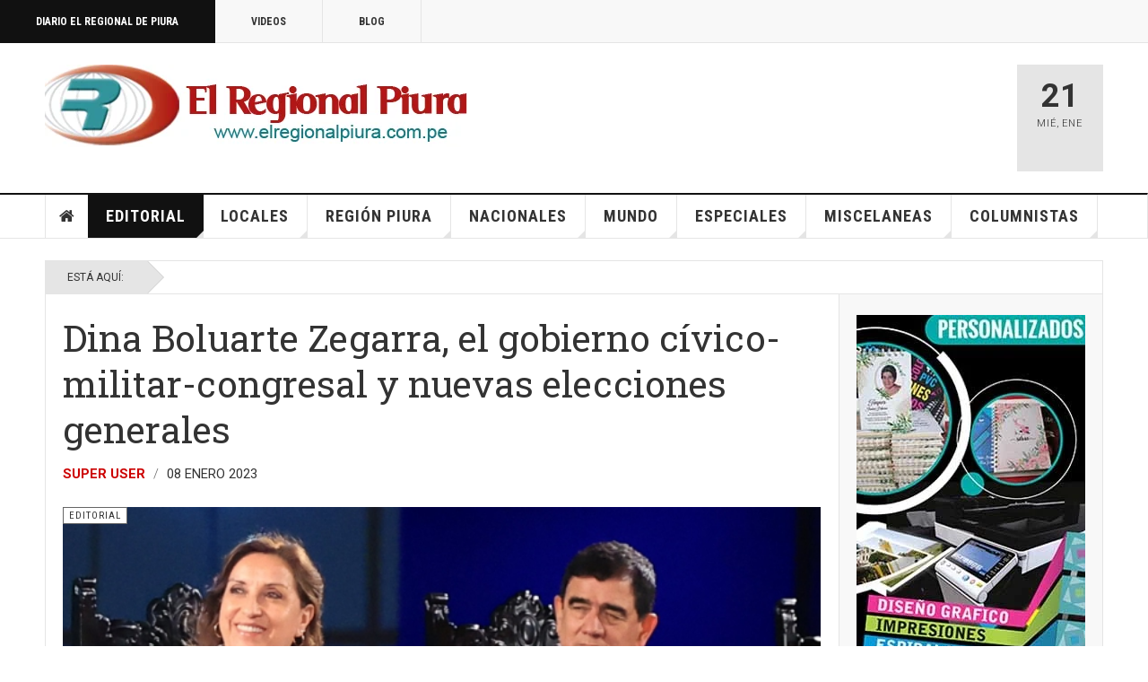

--- FILE ---
content_type: text/html; charset=utf-8
request_url: https://elregionalpiura.com.pe/index.php/editorial/144-editorial/60351-dina-boluarte-zegarra-el-gobierno-civico-militar-congresal-y-nuevas-elecciones-generales
body_size: 23525
content:

<!DOCTYPE html>
<html lang="es-es" dir="ltr"
	  class='com_content view-article layout-blog itemid-139 j60 j40 mm-hover '>

<head>
	<meta charset="utf-8">
	<meta name="rights" content="Diario El Regional de Piura">
	<meta name="author" content="Super User">
	<meta name="description" content="Editoriales sobre la situación local, regional y nacional de Sullana, Piura, el país y el mundo">
	<meta name="generator" content="Joomla! - Open Source Content Management">
	<title>Dina Boluarte Zegarra, el gobierno cívico-militar-congresal y nuevas elecciones generales</title>
	<link href="/favicon.ico" rel="icon" type="image/vnd.microsoft.icon">
<link href="/templates/ja_teline_v/local/css/bootstrap.css" rel="stylesheet">
	<link href="https://elregionalpiura.com.pe/media/plg_social2s/css/behavior/s2smodern.css" rel="stylesheet">
	<link href="https://elregionalpiura.com.pe/media/plg_social2s/css/styles/icon_colour.css" rel="stylesheet">
	<link href="https://elregionalpiura.com.pe/media/plg_social2s/css/s2sfont.min.css" rel="stylesheet">
	<link href="/media/plg_system_jcepro/site/css/content.min.css?86aa0286b6232c4a5b58f892ce080277" rel="stylesheet">
	<link href="/media/plg_system_jcemediabox/css/jcemediabox.min.css?2c837ab2c7cadbdc35b5bd7115e9eff1" rel="stylesheet">
	<link href="/templates/ja_teline_v/local/css/legacy-grid.css" rel="stylesheet">
	<link href="/plugins/system/t3/base-bs3/fonts/font-awesome/css/font-awesome.min.css" rel="stylesheet">
	<link href="/media/system/css/joomla-fontawesome.min.css" rel="stylesheet">
	<link href="/templates/ja_teline_v/local/css/template.css" rel="stylesheet">
	<link href="/templates/ja_teline_v/local/css/megamenu.css" rel="stylesheet">
	<link href="/templates/ja_teline_v/local/css/off-canvas.css" rel="stylesheet">
	<link href="/templates/ja_teline_v/fonts/font-awesome/css/font-awesome.min.css" rel="stylesheet">
	<link href="/templates/ja_teline_v/css/custom.css" rel="stylesheet">
<script type="application/json" class="joomla-script-options new">{"system.paths":{"root":"","rootFull":"https:\/\/elregionalpiura.com.pe\/","base":"","baseFull":"https:\/\/elregionalpiura.com.pe\/"},"csrf.token":"73ef08c07477035dedcd1073c4b3f70a"}</script>
	<script src="/media/system/js/core.min.js?a3d8f8"></script>
	<script src="/media/vendor/jquery/js/jquery.min.js?3.7.1"></script>
	<script src="/media/vendor/jquery/js/jquery-noconflict.min.js?3.7.1"></script>
	<script src="/media/plg_system_jcemediabox/js/jcemediabox.min.js?2c837ab2c7cadbdc35b5bd7115e9eff1"></script>
	<script src="/t3-assets/js/js-9efb0-94266.js"></script>
	<script type="application/ld+json">{"@context":"https://schema.org","@graph":[{"@type":"Organization","@id":"https://elregionalpiura.com.pe/#/schema/Organization/base","name":"Diario El Regional de Piura","url":"https://elregionalpiura.com.pe/"},{"@type":"WebSite","@id":"https://elregionalpiura.com.pe/#/schema/WebSite/base","url":"https://elregionalpiura.com.pe/","name":"Diario El Regional de Piura","publisher":{"@id":"https://elregionalpiura.com.pe/#/schema/Organization/base"}},{"@type":"WebPage","@id":"https://elregionalpiura.com.pe/#/schema/WebPage/base","url":"https://elregionalpiura.com.pe/index.php/editorial/144-editorial/60351-dina-boluarte-zegarra-el-gobierno-civico-militar-congresal-y-nuevas-elecciones-generales","name":"Dina Boluarte Zegarra, el gobierno cívico-militar-congresal y nuevas elecciones generales","description":"Editoriales sobre la situación local, regional y nacional de Sullana, Piura, el país y el mundo","isPartOf":{"@id":"https://elregionalpiura.com.pe/#/schema/WebSite/base"},"about":{"@id":"https://elregionalpiura.com.pe/#/schema/Organization/base"},"inLanguage":"es-ES"},{"@type":"Article","@id":"https://elregionalpiura.com.pe/#/schema/com_content/article/60351","name":"Dina Boluarte Zegarra, el gobierno cívico-militar-congresal y nuevas elecciones generales","headline":"Dina Boluarte Zegarra, el gobierno cívico-militar-congresal y nuevas elecciones generales","inLanguage":"es-ES","author":{"@type":"Person","name":"Super User"},"thumbnailUrl":"images/Fotografias/2023/Enero_2023/Dina-Boluarte-y-Jose-Williams.jpg","articleSection":"Editorial","dateCreated":"2023-01-08T17:16:47+00:00","isPartOf":{"@id":"https://elregionalpiura.com.pe/#/schema/WebPage/base"}}]}</script>
	<script>var s2s_mobile = '';</script>
	<script>
                (function(d){
                  var f = d.getElementsByTagName('SCRIPT')[0], p = d.createElement('SCRIPT');
                  p.type = 'text/javascript';
                  p.async = false;
                  p.defer = true;
                  p.src = 'https://elregionalpiura.com.pe/media/plg_social2s/js/social2s.min.js';
                  f.parentNode.insertBefore(p, f);
                }(document));
            </script>
	<script>var insert = '0';</script>
	<script>var insert_position = '0';</script>
	<script>var insert_element = '';</script>
	<script>var s2s_checkCookie = '0';</script>
	<script>var s2s_lang_1tag = 'es_ES';</script>
	<script>var s2s_lang_2tag = 'es';</script>
	<script>var s2s_lang_direction = 'lang_directon_right';</script>
	<script>var s2s_load_scripts_onload = '0';</script>
	<script>var s2s_context = 'com_content.article';</script>
	<script>var s2s_debug = '0';</script>
	<script>var s2s_version = '4.3.54';</script>
	<script>var s2s_art_mobile_min = '978';</script>
	<script>var s2s_k2_remove_social = '0';</script>
	<script>var s2s_sha = '';</script>
	<script>var s2s_cta_active = '0';</script>
	<script>var s2s_cta_default = 'twitter';</script>
	<script>var twitter_b_count_hide = '1';</script>
	<script>var twitter_b_count = '0';</script>
	<script>var facebook_count_hide = '1';</script>
	<script>var facebook_like_count = '0';</script>
	<script>var facebook_share_count = '0';</script>
	<script>var facebook_total_count = '0';</script>
	<script>var pinterest_count_hide = '1';</script>
	<script>var pinterest_count = '0';</script>
	<script>var linkedin_count_hide = '1';</script>
	<script>var linkedin_count = '0';</script>
	<script>var gplus_b_count_hide = '1';</script>
	<script>var gplus_b_count = '0';</script>
	<script>var tumblr_count = '0';</script>
	<script>var tumblr_count_hide = '0';</script>
	<script>var vk_b_count_hide = '1';</script>
	<script>var vk_b_count = '0';</script>
	<script>var php_full_link = 'https%3A%2F%2Felregionalpiura.com.pe%2Findex.php%2Feditorial%2F144-editorial%2F60351-dina-boluarte-zegarra-el-gobierno-civico-militar-congresal-y-nuevas-elecciones-generales';</script>
	<script>var php_title = 'Dina%20Boluarte%20Zegarra%2C%20el%20gobierno%20c%C3%ADvico-militar-congresal%20y%20nuevas%20elecciones%20generales';</script>
	<script>jQuery(document).ready(function(){WfMediabox.init({"base":"\/","theme":"standard","width":"","height":"","lightbox":0,"shadowbox":0,"icons":1,"overlay":1,"overlay_opacity":0.8,"overlay_color":"#000000","transition_speed":500,"close":2,"labels":{"close":"Close","next":"Next","previous":"Previous","cancel":"Cancel","numbers":"{{numbers}}","numbers_count":"{{current}} of {{total}}","download":"Download"},"swipe":true,"expand_on_click":true});});</script>
	<script>
	var ja_base_uri = "";
</script>
	<script>document.cookie='resolution='+Math.max(screen.width,screen.height)+'; path=/';</script>
	<meta property="og:title" content="Dina Boluarte Zegarra, el gobierno cívico-militar-congresal y nuevas elecciones generales"><meta property="og:description" content="ERP. La abogada Dina Ercilia Boluarte Zegarra, era tan apestada para el Congreso como lo fue Pedro Castillo Terrones; una semana antes se archivó la denuncia constitucional en su contra y quedó expedita para reemplazar al primer mandatario. Una decisión equivocada quizá consecuencia de la desesperación, permitió que de inmediato se decidiera la sucesión presidencial...."><meta property="og:image" content="http://elregionalpiura.com.pe/images/Fotografias/2023/Enero_2023/Dina-Boluarte-y-Jose-Williams.jpg"><meta property="og:image:width" content="1024" /><meta property="og:image:height" content="594" /><meta property="og:site_name" content="Diario El Regional de Piura" /><meta property="og:url"  content="https://elregionalpiura.com.pe/index.php/editorial/144-editorial/60351-dina-boluarte-zegarra-el-gobierno-civico-militar-congresal-y-nuevas-elecciones-generales" /><meta property="og:type"  content="website" /><meta property="fb:app_id" content="514279921989553" />
	<meta property="og:type" content="article" />
<link rel="image_src" content="https://elregionalpiura.com.pe/" />
<meta property="og:image" content="https://elregionalpiura.com.pe/" />
<meta property="article:tag" content="" />

	
<!-- META FOR IOS & HANDHELD -->
	<meta name="viewport" content="width=device-width, initial-scale=1.0, maximum-scale=1.0, user-scalable=no"/>
	<style type="text/stylesheet">
		@-webkit-viewport   { width: device-width; }
		@-moz-viewport      { width: device-width; }
		@-ms-viewport       { width: device-width; }
		@-o-viewport        { width: device-width; }
		@viewport           { width: device-width; }
	</style>
	<script type="text/javascript">
		//<![CDATA[
		if (navigator.userAgent.match(/IEMobile\/10\.0/)) {
			var msViewportStyle = document.createElement("style");
			msViewportStyle.appendChild(
				document.createTextNode("@-ms-viewport{width:auto!important}")
			);
			document.getElementsByTagName("head")[0].appendChild(msViewportStyle);
		}
		//]]>
	</script>
<meta name="HandheldFriendly" content="true"/>
<meta name="apple-mobile-web-app-capable" content="YES"/>
<!-- //META FOR IOS & HANDHELD -->



<!-- GOOGLE FONTS -->
<link href='https://fonts.googleapis.com/css?family=Roboto:400,400italic,300,300italic,700,700italic' rel='stylesheet' type='text/css'>
<link href='https://fonts.googleapis.com/css?family=Roboto+Slab:400,300,700' rel='stylesheet' type='text/css'>
<link href='https://fonts.googleapis.com/css?family=Roboto+Condensed:700,400' rel='stylesheet' type='text/css'>
<!--//GOOGLE FONTS -->


<!-- Le HTML5 shim and media query for IE8 support -->
<!--[if lt IE 9]>
<script src="//html5shim.googlecode.com/svn/trunk/html5.js"></script>
<script type="text/javascript" src="/plugins/system/t3/base-bs3/js/respond.min.js"></script>
<![endif]-->

<!-- You can add Google Analytics here or use T3 Injection feature -->
<!-- Google tag (gtag.js) -->
<script async src="https://www.googletagmanager.com/gtag/js?id=G-1Q51265R06"></script>
<script>
  window.dataLayer = window.dataLayer || [];
  function gtag(){dataLayer.push(arguments);}
  gtag('js', new Date());

  gtag('config', 'G-1Q51265R06');
</script>
<!-- Go to www.addthis.com/dashboard to customize your tools -->
<!--[if (!IE 8)&(!IE 9)]> -->
<script type="text/javascript" src="//s7.addthis.com/js/300/addthis_widget.js#pubid=ra-548fde827970ba6d" async="async"></script>
<!-- <![endif]-->
</head>

<body>

<div class="t3-wrapper"> <!-- Need this wrapper for off-canvas menu. Remove if you don't use of-canvas -->

  
	<!-- TOPBAR -->
	<div class="t3-topbar">

		<div class="top-left">
			<nav class="t3-topnav">
				<ul class="nav nav-pills nav-stacked menu">
<li class="item-113 default"><a href="/index.php" class="nav-icon nav-magazine">Diario El Regional de Piura</a></li><li class="item-137"><a href="/index.php/elregional-videos" class="nav-icon nav-media">Videos</a></li><li class="item-138"><a href="/index.php/elregional-blog" class="nav-icon nav-blog">Blog</a></li></ul>

			</nav>
		</div>

		<div class="top-right">
			
		</div>

	</div>

		<!-- //TOP BAR -->

  
  
<!-- HEADER -->
<header id="t3-header" class="t3-header">
	<div class="container">
		<div class="row">

			<div class="col-md-5 header-left">

				<!-- OFF CANVAS TOGGLE -->
				
<button class="btn btn-default off-canvas-toggle" type="button" data-pos="left" data-nav="#t3-off-canvas" data-effect="off-canvas-effect-4">
  <i class="fa fa-bars"></i>
</button>

<div id="t3-off-canvas" class="t3-off-canvas">

  <div class="t3-off-canvas-header">
    <h2 class="t3-off-canvas-header-title">Sidebar</h2>
    <button type="button" class="close" data-dismiss="modal" aria-hidden="true">&times;</button>
  </div>

  <div class="t3-off-canvas-body">
    <div class="t3-module module " id="Mod216"><div class="module-inner"><div class="module-ct"><ul class="nav nav-pills nav-stacked menu">
<li class="item-113 default"><a href="/index.php" class="nav-icon nav-magazine">Diario El Regional de Piura</a></li><li class="item-137"><a href="/index.php/elregional-videos" class="nav-icon nav-media">Videos</a></li><li class="item-138"><a href="/index.php/elregional-blog" class="nav-icon nav-blog">Blog</a></li></ul>
</div></div></div><div class="t3-module module " id="Mod217"><div class="module-inner"><h3 class="module-title "><span>Magazine menu</span></h3><div class="module-ct"><ul class="nav nav-pills nav-stacked menu">
<li class="item-151"><a href="/index.php" class="">Inicio </a></li><li class="item-139 current active"><a href="/index.php/editorial" class="">Editorial</a></li><li class="item-108"><a href="/index.php/locales" class="">Locales</a></li><li class="item-142"><a href="/index.php/region-piura" class="">Región Piura</a></li><li class="item-144"><a href="/index.php/nacionales" class="">Nacionales</a></li><li class="item-145"><a href="/index.php/mundo" class="">Mundo</a></li><li class="item-147"><a href="/index.php/especiales" class="">Especiales</a></li><li class="item-146"><a href="/index.php/miscelaneas" class="">Miscelaneas</a></li><li class="item-150"><a href="/index.php/columnistas" class="">Columnistas</a></li></ul>
</div></div></div>
  </div>

</div>

				<!-- // OFF CANVAS TOGGLE -->

				<!-- LOGO -->
				<div class="logo">
					<div class="logo-image">
						<a href="/" title="Regional">
															<img class="logo-img" src="http://elregionalpiura.com.pe/images/stories/joomlart/logo1.png" alt="Regional" />
																					<span>Regional</span>
						</a>
						<small class="site-slogan">Diario Virtual El Regional de Piura</small>
					</div>
				</div>
				<!-- //LOGO -->

			</div>

			<!-- HEADER RIGHT -->
			<div class="col-md-7 header-right">
				<div class="header-right-inner t3-d-flex">

					<div class="col t3-flex-1 trending ">
						

<div class="custom"  >
	<script data-cfasync="false" type="text/javascript" id="clever-core"> 
/* <![CDATA[ */ 
(function (document, window) { 
var a, c = document.createElement("script"), f = window.frameElement; 
 
c.id = "CleverCoreLoader93195"; 
c.src = "https://scripts.cleverwebserver.com/688595ee99043ae75cda2e1e09da2e3f.js"; 
 
c.async = !0; 
c.type = "text/javascript"; 
c.setAttribute("data-target", window.name || (f && f.getAttribute("id"))); 
c.setAttribute("data-callback", "put-your-callback-function-here"); 
c.setAttribute("data-callback-url-click", "put-your-click-macro-here"); 
c.setAttribute("data-callback-url-view", "put-your-view-macro-here"); 
 
 
try { 
a = parent.document.getElementsByTagName("script")[0] || document.getElementsByTagName("script")[0]; 
} catch (e) { 
a = !1; 
} 
 
a || (a = document.getElementsByTagName("head")[0] || document.getElementsByTagName("body")[0]); 
a.parentNode.insertBefore(c, a); 
})(document, window); 
/* ]]> */ 
</script></div>


<div class="custom"  >
	<!-- Horizontal 680 x 100 -->
<p><ins class="adsbygoogle" style="display: inline-block; width: 680px; height: 100px;" data-ad-client="ca-pub-2644291834666964" data-ad-slot="6322427351"></ins></p></div>

					</div>

					<div class="col calendar">
												<div class="col-inner">
						  <span class="number date">21</span>
						  <div class="text">
						    <span class="day">Mié</span>, <span class="month">Ene</span>
						  </div>
						</div>
					</div>

					
				</div>
			</div>
			<!-- // HEADER RIGHT -->

		</div>
	</div>
</header>
<!-- // HEADER -->


  
<!-- MAIN NAVIGATION -->
<nav id="t3-mainnav" class="wrap navbar navbar-default t3-mainnav">
	<div class="container">

		<!-- Brand and toggle get grouped for better mobile display -->
		<div class="navbar-header">
					</div>

		
		<div class="t3-navbar navbar-collapse collapse">
			<div  class="t3-megamenu animate fading"  data-duration="400" data-responsive="true">
<ul itemscope itemtype="http://www.schema.org/SiteNavigationElement" class="nav navbar-nav level0">
<li itemprop='name' class="item-home" data-id="151" data-level="1" data-class="item-home" data-xicon="fa fa-home">
<a itemprop='url' class=""  href="/index.php"   data-target="#"><span class="fa fa-home"></span>Inicio</a>

</li>
<li itemprop='name' class="current active dropdown mega mega-align-justify sub-hidden-collapse" data-id="139" data-level="1" data-alignsub="justify" data-hidewcol="1">
<a itemprop='url' class=" dropdown-toggle"  href="/index.php/editorial"   data-target="#" data-toggle="dropdown">Editorial <em class="caret"></em></a>

<div class="nav-child dropdown-menu mega-dropdown-menu col-xs-12"  ><div class="mega-dropdown-inner">
<div class="row">
<div class="col-xs-12 mega-col-module mega-right" data-width="12" data-position="219" data-class="mega-right"><div class="mega-inner">
<div class="t3-module module " id="Mod219"><div class="module-inner"><h3 class="module-title "><span>Últimos Editoriales</span></h3><div class="module-ct"><div class="section-inner ">

    <div class="category-module magazine-links">
        <ul class="item-list grid-view">
                                      <li class="item">
                    <div class="magazine-item link-item">
	<div class="col col-media">
		
<div class="pull-left item-image">

      <a href="/index.php/editorial/144-editorial/72138-presidente-del-congreso-fernando-rospigliosi-amenaza-a-jueces-del-poder-judicial" title="">
      <span itemprop="image" itemscope itemtype="https://schema.org/ImageObject">
     <img   src="http://elregionalpiura.com.pe/images/Fotografias/2026/Enero_2026/Fernando-Rospigliosi.jpg" alt="" itemprop="url"/>
     <meta itemprop="height" content="auto" />
     <meta itemprop="width" content="auto" />
    </span>
      </a>
    
  </div>
	</div>

	<div class="col col-content">
					<aside class="article-aside">
				
	<span class="category-name cat-red" title="Categoría: ">
		<a href="/index.php/editorial/144-editorial" ><span itemprop="genre">Editorial</span></a>	</span>
								<dl class="article-info muted">

		
			<dt class="article-info-term">
													Detalles							</dt>
      	<dd class="hidden"></dd>
			
			
			
										<dd class="published">
				<i class="icon-calendar"></i>
				<time datetime="2026-01-11T11:44:12-05:00" itemprop="datePublished">
					Ene 11 2026				</time>
			</dd>			
			
					
					
			
						</dl>
	
			</aside>
		
		
			<div class="article-title">

							<h3 itemprop="name">
											<a href="/index.php/editorial/144-editorial/72138-presidente-del-congreso-fernando-rospigliosi-amenaza-a-jueces-del-poder-judicial" itemprop="url">
						Presidente del Congreso Fernando Rospigliosi amenaza a jueces del Poder Judicial</a>
									</h3>
			
						
					</div>
	
			</div>
</div>                </li>
                            <li class="item">
                    <div class="magazine-item link-item">
	<div class="col col-media">
		
<div class="pull-left item-image">

      <a href="/index.php/editorial/144-editorial/72026-peru-y-su-fracaso-como-democracia-y-sobre-todo-como-nacion" title="">
      <span itemprop="image" itemscope itemtype="https://schema.org/ImageObject">
     <img   src="http://elregionalpiura.com.pe/media/xt-adaptive-images/1382/images/Fotografias/2025/Diciembre_2025/Recuperemos-democracia.jpg" alt="" itemprop="url"/>
     <meta itemprop="height" content="auto" />
     <meta itemprop="width" content="auto" />
    </span>
      </a>
    
  </div>
	</div>

	<div class="col col-content">
					<aside class="article-aside">
				
	<span class="category-name cat-red" title="Categoría: ">
		<a href="/index.php/editorial/144-editorial" ><span itemprop="genre">Editorial</span></a>	</span>
								<dl class="article-info muted">

		
			<dt class="article-info-term">
													Detalles							</dt>
      	<dd class="hidden"></dd>
			
			
			
										<dd class="published">
				<i class="icon-calendar"></i>
				<time datetime="2025-12-27T23:13:55-05:00" itemprop="datePublished">
					Dic 27 2025				</time>
			</dd>			
			
					
					
			
						</dl>
	
			</aside>
		
		
			<div class="article-title">

							<h3 itemprop="name">
											<a href="/index.php/editorial/144-editorial/72026-peru-y-su-fracaso-como-democracia-y-sobre-todo-como-nacion" itemprop="url">
						Perú y su fracaso como democracia y sobre todo como Nación</a>
									</h3>
			
						
					</div>
	
			</div>
</div>                </li>
                            <li class="item">
                    <div class="magazine-item link-item">
	<div class="col col-media">
		
<div class="pull-left item-image">

      <a href="/index.php/editorial/144-editorial/71345-la-precarizacion-institucional-y-el-crecimiento-de-la-criminalidad" title="">
      <span itemprop="image" itemscope itemtype="https://schema.org/ImageObject">
     <img   src="http://elregionalpiura.com.pe/images/Fotografias/2025/Noviembre_2025/Demoliendo.jpg" alt="" itemprop="url"/>
     <meta itemprop="height" content="auto" />
     <meta itemprop="width" content="auto" />
    </span>
      </a>
    
  </div>
	</div>

	<div class="col col-content">
					<aside class="article-aside">
				
	<span class="category-name cat-red" title="Categoría: ">
		<a href="/index.php/editorial/144-editorial" ><span itemprop="genre">Editorial</span></a>	</span>
								<dl class="article-info muted">

		
			<dt class="article-info-term">
													Detalles							</dt>
      	<dd class="hidden"></dd>
			
			
			
										<dd class="published">
				<i class="icon-calendar"></i>
				<time datetime="2025-11-20T10:27:33-05:00" itemprop="datePublished">
					Nov 20 2025				</time>
			</dd>			
			
					
					
			
						</dl>
	
			</aside>
		
		
			<div class="article-title">

							<h3 itemprop="name">
											<a href="/index.php/editorial/144-editorial/71345-la-precarizacion-institucional-y-el-crecimiento-de-la-criminalidad" itemprop="url">
						La precarización institucional y el crecimiento de la criminalidad</a>
									</h3>
			
						
					</div>
	
			</div>
</div>                </li>
                            <li class="item">
                    <div class="magazine-item link-item">
	<div class="col col-media">
		
<div class="pull-left item-image">

      <a href="/index.php/editorial/144-editorial/71493-peru-una-democracia-fallida-y-copada-por-politicos-satrapas" title="">
      <span itemprop="image" itemscope itemtype="https://schema.org/ImageObject">
     <img   src="http://elregionalpiura.com.pe/images/Fotografias/2025/Octubre_2025/Presidente-Pacto-Congresal.jpg" alt="" itemprop="url"/>
     <meta itemprop="height" content="auto" />
     <meta itemprop="width" content="auto" />
    </span>
      </a>
    
  </div>
	</div>

	<div class="col col-content">
					<aside class="article-aside">
				
	<span class="category-name cat-red" title="Categoría: ">
		<a href="/index.php/editorial/144-editorial" ><span itemprop="genre">Editorial</span></a>	</span>
								<dl class="article-info muted">

		
			<dt class="article-info-term">
													Detalles							</dt>
      	<dd class="hidden"></dd>
			
			
			
										<dd class="published">
				<i class="icon-calendar"></i>
				<time datetime="2025-10-25T13:16:52-05:00" itemprop="datePublished">
					Oct 25 2025				</time>
			</dd>			
			
					
					
			
						</dl>
	
			</aside>
		
		
			<div class="article-title">

							<h3 itemprop="name">
											<a href="/index.php/editorial/144-editorial/71493-peru-una-democracia-fallida-y-copada-por-politicos-satrapas" itemprop="url">
						Perú: una democracia fallida y copada por políticos sátrapas</a>
									</h3>
			
						
					</div>
	
			</div>
</div>                </li>
                            <li class="item">
                    <div class="magazine-item link-item">
	<div class="col col-media">
		
<div class="pull-left item-image">

      <a href="/index.php/editorial/144-editorial/71358-ha-cambiado-algo-en-la-politica-peruana-tras-la-vacancia-de-dina-boluarte" title="">
      <span itemprop="image" itemscope itemtype="https://schema.org/ImageObject">
     <img   src="http://elregionalpiura.com.pe/media/xt-adaptive-images/1382/images/Fotografias/2025/Octubre_2025/Jose-Jeri-Ore-01.jpeg" alt="" itemprop="url"/>
     <meta itemprop="height" content="auto" />
     <meta itemprop="width" content="auto" />
    </span>
      </a>
    
  </div>
	</div>

	<div class="col col-content">
					<aside class="article-aside">
				
	<span class="category-name cat-red" title="Categoría: ">
		<a href="/index.php/editorial/144-editorial" ><span itemprop="genre">Editorial</span></a>	</span>
								<dl class="article-info muted">

		
			<dt class="article-info-term">
													Detalles							</dt>
      	<dd class="hidden"></dd>
			
			
			
										<dd class="published">
				<i class="icon-calendar"></i>
				<time datetime="2025-10-10T11:05:13-05:00" itemprop="datePublished">
					Oct 10 2025				</time>
			</dd>			
			
					
					
			
						</dl>
	
			</aside>
		
		
			<div class="article-title">

							<h3 itemprop="name">
											<a href="/index.php/editorial/144-editorial/71358-ha-cambiado-algo-en-la-politica-peruana-tras-la-vacancia-de-dina-boluarte" itemprop="url">
						¿Ha cambiado algo en la política peruana tras la vacancia de Dina Boluarte?</a>
									</h3>
			
						
					</div>
	
			</div>
</div>                </li>
                            <li class="item">
                    <div class="magazine-item link-item">
	<div class="col col-media">
		
<div class="pull-left item-image">

      <a href="/index.php/editorial/144-editorial/71267-el-periodismo-que-nos-convoca" title="">
      <span itemprop="image" itemscope itemtype="https://schema.org/ImageObject">
     <img   src="http://elregionalpiura.com.pe/images/Fotografias/2025/Octubre_2025/dia_del_periodista.jpg" alt="" itemprop="url"/>
     <meta itemprop="height" content="auto" />
     <meta itemprop="width" content="auto" />
    </span>
      </a>
    
  </div>
	</div>

	<div class="col col-content">
					<aside class="article-aside">
				
	<span class="category-name cat-red" title="Categoría: ">
		<a href="/index.php/editorial/144-editorial" ><span itemprop="genre">Editorial</span></a>	</span>
								<dl class="article-info muted">

		
			<dt class="article-info-term">
													Detalles							</dt>
      	<dd class="hidden"></dd>
			
			
			
										<dd class="published">
				<i class="icon-calendar"></i>
				<time datetime="2025-10-01T00:50:31-05:00" itemprop="datePublished">
					Oct 01 2025				</time>
			</dd>			
			
					
					
			
						</dl>
	
			</aside>
		
		
			<div class="article-title">

							<h3 itemprop="name">
											<a href="/index.php/editorial/144-editorial/71267-el-periodismo-que-nos-convoca" itemprop="url">
						El periodismo que nos convoca</a>
									</h3>
			
						
					</div>
	
			</div>
</div>                </li>
                            <li class="item">
                    <div class="magazine-item link-item">
	<div class="col col-media">
		
<div class="pull-left item-image">

      <a href="/index.php/editorial/144-editorial/71180-el-regional-de-piura-23-anos-de-periodismo-independiente-y-compromiso-con-la-verdad" title="">
      <span itemprop="image" itemscope itemtype="https://schema.org/ImageObject">
     <img   src="http://elregionalpiura.com.pe/images/Fotografias/2025/Septiembre_2025/aniversario_23_de_ERP.jpg" alt="" itemprop="url"/>
     <meta itemprop="height" content="auto" />
     <meta itemprop="width" content="auto" />
    </span>
      </a>
    
  </div>
	</div>

	<div class="col col-content">
					<aside class="article-aside">
				
	<span class="category-name cat-red" title="Categoría: ">
		<a href="/index.php/editorial/144-editorial" ><span itemprop="genre">Editorial</span></a>	</span>
								<dl class="article-info muted">

		
			<dt class="article-info-term">
													Detalles							</dt>
      	<dd class="hidden"></dd>
			
			
			
										<dd class="published">
				<i class="icon-calendar"></i>
				<time datetime="2025-09-21T17:51:48-05:00" itemprop="datePublished">
					Sep 21 2025				</time>
			</dd>			
			
					
					
			
						</dl>
	
			</aside>
		
		
			<div class="article-title">

							<h3 itemprop="name">
											<a href="/index.php/editorial/144-editorial/71180-el-regional-de-piura-23-anos-de-periodismo-independiente-y-compromiso-con-la-verdad" itemprop="url">
						El Regional de Piura: 23 años de periodismo independiente y compromiso con la verdad</a>
									</h3>
			
						
					</div>
	
			</div>
</div>                </li>
                            <li class="item">
                    <div class="magazine-item link-item">
	<div class="col col-media">
		
<div class="pull-left item-image">

      <a href="/index.php/editorial/144-editorial/71112-presidenta-dina-boluarte-sus-ministros-y-la-aquiescencia-con-la-corrupcion" title="">
      <span itemprop="image" itemscope itemtype="https://schema.org/ImageObject">
     <img   src="http://elregionalpiura.com.pe/images/Fotografias/2025/Septiembre_2025/Juanjo-Santivanez.jpg" alt="" itemprop="url"/>
     <meta itemprop="height" content="auto" />
     <meta itemprop="width" content="auto" />
    </span>
      </a>
    
  </div>
	</div>

	<div class="col col-content">
					<aside class="article-aside">
				
	<span class="category-name cat-red" title="Categoría: ">
		<a href="/index.php/editorial/144-editorial" ><span itemprop="genre">Editorial</span></a>	</span>
								<dl class="article-info muted">

		
			<dt class="article-info-term">
													Detalles							</dt>
      	<dd class="hidden"></dd>
			
			
			
										<dd class="published">
				<i class="icon-calendar"></i>
				<time datetime="2025-09-14T23:02:18-05:00" itemprop="datePublished">
					Sep 14 2025				</time>
			</dd>			
			
					
					
			
						</dl>
	
			</aside>
		
		
			<div class="article-title">

							<h3 itemprop="name">
											<a href="/index.php/editorial/144-editorial/71112-presidenta-dina-boluarte-sus-ministros-y-la-aquiescencia-con-la-corrupcion" itemprop="url">
						Presidenta Dina Boluarte, sus ministros y la aquiescencia con la corrupción</a>
									</h3>
			
						
					</div>
	
			</div>
</div>                </li>
                            <li class="item">
                    <div class="magazine-item link-item">
	<div class="col col-media">
		
<div class="pull-left item-image">

      <a href="/index.php/editorial/144-editorial/70964-el-tribunal-constitucional-y-sus-cuestionadas-decisiones-que-afectan-imparcialidad" title="">
      <span itemprop="image" itemscope itemtype="https://schema.org/ImageObject">
     <img   src="http://elregionalpiura.com.pe/images/Fotografias/2025/Agosto_2025/Tribunal-Constitucional-local-02.jpg" alt="" itemprop="url"/>
     <meta itemprop="height" content="auto" />
     <meta itemprop="width" content="auto" />
    </span>
      </a>
    
  </div>
	</div>

	<div class="col col-content">
					<aside class="article-aside">
				
	<span class="category-name cat-red" title="Categoría: ">
		<a href="/index.php/editorial/144-editorial" ><span itemprop="genre">Editorial</span></a>	</span>
								<dl class="article-info muted">

		
			<dt class="article-info-term">
													Detalles							</dt>
      	<dd class="hidden"></dd>
			
			
			
										<dd class="published">
				<i class="icon-calendar"></i>
				<time datetime="2025-08-30T22:30:37-05:00" itemprop="datePublished">
					Ago 30 2025				</time>
			</dd>			
			
					
					
			
						</dl>
	
			</aside>
		
		
			<div class="article-title">

							<h3 itemprop="name">
											<a href="/index.php/editorial/144-editorial/70964-el-tribunal-constitucional-y-sus-cuestionadas-decisiones-que-afectan-imparcialidad" itemprop="url">
						El Tribunal Constitucional y sus cuestionadas decisiones que afectan imparcialidad</a>
									</h3>
			
						
					</div>
	
			</div>
</div>                </li>
                              </ul>
    </div>
</div>
</div></div></div>
</div></div>
</div>
</div></div>
</li>
<li itemprop='name' class="dropdown mega mega-align-justify sub-hidden-collapse" data-id="108" data-level="1" data-alignsub="justify" data-hidewcol="1">
<a itemprop='url' class=" dropdown-toggle"  href="/index.php/locales"   data-target="#" data-toggle="dropdown">Locales <em class="caret"></em></a>

<div class="nav-child dropdown-menu mega-dropdown-menu col-xs-12"  ><div class="mega-dropdown-inner">
<div class="row">
<div class="col-xs-2 mega-col-module mega-left" data-width="2" data-position="220" data-class="mega-left"><div class="mega-inner">
<div class="t3-module module " id="Mod220"><div class="module-inner"><h3 class="module-title "><span>Categorías Locales</span></h3><div class="module-ct"><ul class="mod-articlescategories categories-module mod-list">
	<li> 		<h4>
		<a href="/index.php/locales/146-sullana">
		Sullana					</a>
		</h4>
					</li>
	<li> 		<h4>
		<a href="/index.php/locales/147-bellavista">
		Bellavista					</a>
		</h4>
					</li>
	<li> 		<h4>
		<a href="/index.php/locales/201-marcavelica">
		Marcavelica					</a>
		</h4>
					</li>
	<li> 		<h4>
		<a href="/index.php/locales/203-lancones">
		Lancones					</a>
		</h4>
					</li>
	<li> 		<h4>
		<a href="/index.php/locales/202-querecotillo">
		Querecotillo					</a>
		</h4>
					</li>
	<li> 		<h4>
		<a href="/index.php/locales/205-miguel-checa">
		Miguel Checa					</a>
		</h4>
					</li>
	<li> 		<h4>
		<a href="/index.php/locales/204-ignacio-escudero">
		Ignacio Escudero					</a>
		</h4>
					</li>
	<li> 		<h4>
		<a href="/index.php/locales/148-otros-distritos">
		Otros distritos					</a>
		</h4>
					</li>
</ul>
</div></div></div>
</div></div>
<div class="col-xs-10 mega-col-module mega-right" data-width="10" data-position="227" data-class="mega-right"><div class="mega-inner">
<div class="t3-module module " id="Mod227"><div class="module-inner"><h3 class="module-title "><span>Últimas Noticias Locales</span></h3><div class="module-ct"><div class="section-inner ">

    <div class="category-module magazine-links">
        <ul class="item-list grid-view">
                                      <li class="item">
                    <div class="magazine-item link-item">
	<div class="col col-media">
		
<div class="pull-left item-image">

      <a href="/index.php/locales/146-sullana/72234-sullana-dictan-seis-anos-de-prision-a-pastor-evangelico-por-tocamientos-indebidos-a-una-menor" title="">
      <span itemprop="image" itemscope itemtype="https://schema.org/ImageObject">
     <img   src="/images/prision_por_tocamientos.jpg#joomlaImage://local-images/prision_por_tocamientos.jpg" alt="" itemprop="url"/>
     <meta itemprop="height" content="auto" />
     <meta itemprop="width" content="auto" />
    </span>
      </a>
    
  </div>
	</div>

	<div class="col col-content">
					<aside class="article-aside">
				
	<span class="category-name cat-blue" title="Categoría: ">
		<a href="/index.php/locales/146-sullana" ><span itemprop="genre">Sullana</span></a>	</span>
								<dl class="article-info muted">

		
			<dt class="article-info-term">
													Detalles							</dt>
      	<dd class="hidden"></dd>
			
			
			
										<dd class="published">
				<i class="icon-calendar"></i>
				<time datetime="2026-01-20T22:54:35-05:00" itemprop="datePublished">
					Ene 20 2026				</time>
			</dd>			
			
					
					
			
						</dl>
	
			</aside>
		
		
			<div class="article-title">

							<h3 itemprop="name">
											<a href="/index.php/locales/146-sullana/72234-sullana-dictan-seis-anos-de-prision-a-pastor-evangelico-por-tocamientos-indebidos-a-una-menor" itemprop="url">
						Sullana: dictan seis años de prisión a pastor evangélico por tocamientos indebidos a una menor</a>
									</h3>
			
						
					</div>
	
			</div>
</div>                </li>
                            <li class="item">
                    <div class="magazine-item link-item">
	<div class="col col-media">
		
<div class="pull-left item-image">

      <a href="/index.php/locales/146-sullana/72233-corte-de-sullana-garantiza-atencion-judicial-durante-periodo-vacacional-en-sullana-talara-y-ayabaca" title="">
      <span itemprop="image" itemscope itemtype="https://schema.org/ImageObject">
     <img   src="http://elregionalpiura.com.pe/images/Fotografias/2026/Enero_2026/presidente_de_la_Corte_1.jpg" alt="" itemprop="url"/>
     <meta itemprop="height" content="auto" />
     <meta itemprop="width" content="auto" />
    </span>
      </a>
    
  </div>
	</div>

	<div class="col col-content">
					<aside class="article-aside">
				
	<span class="category-name cat-blue" title="Categoría: ">
		<a href="/index.php/locales/146-sullana" ><span itemprop="genre">Sullana</span></a>	</span>
								<dl class="article-info muted">

		
			<dt class="article-info-term">
													Detalles							</dt>
      	<dd class="hidden"></dd>
			
			
			
										<dd class="published">
				<i class="icon-calendar"></i>
				<time datetime="2026-01-20T22:36:41-05:00" itemprop="datePublished">
					Ene 20 2026				</time>
			</dd>			
			
					
					
			
						</dl>
	
			</aside>
		
		
			<div class="article-title">

							<h3 itemprop="name">
											<a href="/index.php/locales/146-sullana/72233-corte-de-sullana-garantiza-atencion-judicial-durante-periodo-vacacional-en-sullana-talara-y-ayabaca" itemprop="url">
						Corte de Sullana garantiza atención judicial durante periodo vacacional en Sullana, Talara y Ayabaca</a>
									</h3>
			
						
					</div>
	
			</div>
</div>                </li>
                            <li class="item">
                    <div class="magazine-item link-item">
	<div class="col col-media">
		
<div class="pull-left item-image">

      <a href="/index.php/locales/146-sullana/72226-sullana-juan-miguel-aguilar-sandoval-asume-como-fiscal-provincial-de-prevencion-del-delito" title="">
      <span itemprop="image" itemscope itemtype="https://schema.org/ImageObject">
     <img   src="http://elregionalpiura.com.pe/images/Fotografias/2026/Enero_2026/Juan_Miguel_Aguilar_Sandoval.jpg" alt="" itemprop="url"/>
     <meta itemprop="height" content="auto" />
     <meta itemprop="width" content="auto" />
    </span>
      </a>
    
  </div>
	</div>

	<div class="col col-content">
					<aside class="article-aside">
				
	<span class="category-name cat-blue" title="Categoría: ">
		<a href="/index.php/locales/146-sullana" ><span itemprop="genre">Sullana</span></a>	</span>
								<dl class="article-info muted">

		
			<dt class="article-info-term">
													Detalles							</dt>
      	<dd class="hidden"></dd>
			
			
			
										<dd class="published">
				<i class="icon-calendar"></i>
				<time datetime="2026-01-20T11:56:59-05:00" itemprop="datePublished">
					Ene 20 2026				</time>
			</dd>			
			
					
					
			
						</dl>
	
			</aside>
		
		
			<div class="article-title">

							<h3 itemprop="name">
											<a href="/index.php/locales/146-sullana/72226-sullana-juan-miguel-aguilar-sandoval-asume-como-fiscal-provincial-de-prevencion-del-delito" itemprop="url">
						Sullana: Juan Miguel Aguilar Sandoval asume como Fiscal Provincial de Prevención del Delito</a>
									</h3>
			
						
					</div>
	
			</div>
</div>                </li>
                            <li class="item">
                    <div class="magazine-item link-item">
	<div class="col col-media">
		
<div class="pull-left item-image">

      <a href="/index.php/locales/146-sullana/72223-sullana-dictan-nueve-meses-de-prision-preventiva-contra-investigado-por-robo-agravado" title="">
      <span itemprop="image" itemscope itemtype="https://schema.org/ImageObject">
     <img   src="http://elregionalpiura.com.pe/images/Fotografias/2026/Enero_2026/Unidad_de_flagrancia_Sullana.jpg" alt="" itemprop="url"/>
     <meta itemprop="height" content="auto" />
     <meta itemprop="width" content="auto" />
    </span>
      </a>
    
  </div>
	</div>

	<div class="col col-content">
					<aside class="article-aside">
				
	<span class="category-name cat-blue" title="Categoría: ">
		<a href="/index.php/locales/146-sullana" ><span itemprop="genre">Sullana</span></a>	</span>
								<dl class="article-info muted">

		
			<dt class="article-info-term">
													Detalles							</dt>
      	<dd class="hidden"></dd>
			
			
			
										<dd class="published">
				<i class="icon-calendar"></i>
				<time datetime="2026-01-20T11:37:20-05:00" itemprop="datePublished">
					Ene 20 2026				</time>
			</dd>			
			
					
					
			
						</dl>
	
			</aside>
		
		
			<div class="article-title">

							<h3 itemprop="name">
											<a href="/index.php/locales/146-sullana/72223-sullana-dictan-nueve-meses-de-prision-preventiva-contra-investigado-por-robo-agravado" itemprop="url">
						Sullana: dictan nueve meses de prisión preventiva contra investigado por robo agravado</a>
									</h3>
			
						
					</div>
	
			</div>
</div>                </li>
                            <li class="item">
                    <div class="magazine-item link-item">
	<div class="col col-media">
		
<div class="pull-left item-image">

      <a href="/index.php/locales/146-sullana/72222-hombre-resulta-herido-de-bala-tras-ataque-armado-en-sullana" title="">
      <span itemprop="image" itemscope itemtype="https://schema.org/ImageObject">
     <img   src="http://elregionalpiura.com.pe/images/Fotografias/2026/Enero_2026/atacan_a_un_hombre.jpg" alt="" itemprop="url"/>
     <meta itemprop="height" content="auto" />
     <meta itemprop="width" content="auto" />
    </span>
      </a>
    
  </div>
	</div>

	<div class="col col-content">
					<aside class="article-aside">
				
	<span class="category-name cat-blue" title="Categoría: ">
		<a href="/index.php/locales/146-sullana" ><span itemprop="genre">Sullana</span></a>	</span>
								<dl class="article-info muted">

		
			<dt class="article-info-term">
													Detalles							</dt>
      	<dd class="hidden"></dd>
			
			
			
										<dd class="published">
				<i class="icon-calendar"></i>
				<time datetime="2026-01-20T09:50:53-05:00" itemprop="datePublished">
					Ene 20 2026				</time>
			</dd>			
			
					
					
			
						</dl>
	
			</aside>
		
		
			<div class="article-title">

							<h3 itemprop="name">
											<a href="/index.php/locales/146-sullana/72222-hombre-resulta-herido-de-bala-tras-ataque-armado-en-sullana" itemprop="url">
						Hombre resulta herido de bala tras ataque armado en Sullana</a>
									</h3>
			
						
					</div>
	
			</div>
</div>                </li>
                            <li class="item">
                    <div class="magazine-item link-item">
	<div class="col col-media">
		
<div class="pull-left item-image">

      <a href="/index.php/locales/146-sullana/72221-sullana-condenan-a-21-anos-de-carcel-para-sujeto-por-robo-agravado-y-tenencia-ilegal-de-municiones" title="">
      <span itemprop="image" itemscope itemtype="https://schema.org/ImageObject">
     <img   src="http://elregionalpiura.com.pe/images/Fotografias/2026/Enero_2026/Roberto_Carlos_Marcelo_Lopez.jpg" alt="" itemprop="url"/>
     <meta itemprop="height" content="auto" />
     <meta itemprop="width" content="auto" />
    </span>
      </a>
    
  </div>
	</div>

	<div class="col col-content">
					<aside class="article-aside">
				
	<span class="category-name cat-blue" title="Categoría: ">
		<a href="/index.php/locales/146-sullana" ><span itemprop="genre">Sullana</span></a>	</span>
								<dl class="article-info muted">

		
			<dt class="article-info-term">
													Detalles							</dt>
      	<dd class="hidden"></dd>
			
			
			
										<dd class="published">
				<i class="icon-calendar"></i>
				<time datetime="2026-01-20T00:24:28-05:00" itemprop="datePublished">
					Ene 20 2026				</time>
			</dd>			
			
					
					
			
						</dl>
	
			</aside>
		
		
			<div class="article-title">

							<h3 itemprop="name">
											<a href="/index.php/locales/146-sullana/72221-sullana-condenan-a-21-anos-de-carcel-para-sujeto-por-robo-agravado-y-tenencia-ilegal-de-municiones" itemprop="url">
						Sullana: condenan a 21 años de cárcel para sujeto por robo agravado y tenencia ilegal de municiones</a>
									</h3>
			
						
					</div>
	
			</div>
</div>                </li>
                            <li class="item">
                    <div class="magazine-item link-item">
	<div class="col col-media">
		
<div class="pull-left item-image">

      <a href="/index.php/locales/146-sullana/72218-sullana-dictan-25-anos-de-carcel-a-sexagenario-por-abuso-sexual-de-un-menor-de-13-anos-con-discapacidad-mental" title="">
      <span itemprop="image" itemscope itemtype="https://schema.org/ImageObject">
     <img   src="http://elregionalpiura.com.pe/images/Fotografias/2026/Enero_2026/Santos_Gregorio_Carreno_Urbina.jpg" alt="" itemprop="url"/>
     <meta itemprop="height" content="auto" />
     <meta itemprop="width" content="auto" />
    </span>
      </a>
    
  </div>
	</div>

	<div class="col col-content">
					<aside class="article-aside">
				
	<span class="category-name cat-blue" title="Categoría: ">
		<a href="/index.php/locales/146-sullana" ><span itemprop="genre">Sullana</span></a>	</span>
								<dl class="article-info muted">

		
			<dt class="article-info-term">
													Detalles							</dt>
      	<dd class="hidden"></dd>
			
			
			
										<dd class="published">
				<i class="icon-calendar"></i>
				<time datetime="2026-01-19T23:40:10-05:00" itemprop="datePublished">
					Ene 19 2026				</time>
			</dd>			
			
					
					
			
						</dl>
	
			</aside>
		
		
			<div class="article-title">

							<h3 itemprop="name">
											<a href="/index.php/locales/146-sullana/72218-sullana-dictan-25-anos-de-carcel-a-sexagenario-por-abuso-sexual-de-un-menor-de-13-anos-con-discapacidad-mental" itemprop="url">
						Sullana: dictan 25 años de cárcel a sexagenario por abuso sexual de un menor de 13 años con discapacidad mental</a>
									</h3>
			
						
					</div>
	
			</div>
</div>                </li>
                            <li class="item">
                    <div class="magazine-item link-item">
	<div class="col col-media">
		
<div class="pull-left item-image">

      <a href="/index.php/locales/146-sullana/72209-el-caso-del-exalcalde-de-sullana-jaime-bardales-ruiz-y-recompensa-por-delacion-y-captura" title="">
      <span itemprop="image" itemscope itemtype="https://schema.org/ImageObject">
     <img   src="http://elregionalpiura.com.pe/images/Fotografias/2026/Enero_2026/Jaime-Bardales-Ruiz-01.jpg" alt="" itemprop="url"/>
     <meta itemprop="height" content="auto" />
     <meta itemprop="width" content="auto" />
    </span>
      </a>
    
  </div>
	</div>

	<div class="col col-content">
					<aside class="article-aside">
				
	<span class="category-name cat-blue" title="Categoría: ">
		<a href="/index.php/locales/146-sullana" ><span itemprop="genre">Sullana</span></a>	</span>
								<dl class="article-info muted">

		
			<dt class="article-info-term">
													Detalles							</dt>
      	<dd class="hidden"></dd>
			
			
			
										<dd class="published">
				<i class="icon-calendar"></i>
				<time datetime="2026-01-18T20:41:43-05:00" itemprop="datePublished">
					Ene 18 2026				</time>
			</dd>			
			
					
					
			
						</dl>
	
			</aside>
		
		
			<div class="article-title">

							<h3 itemprop="name">
											<a href="/index.php/locales/146-sullana/72209-el-caso-del-exalcalde-de-sullana-jaime-bardales-ruiz-y-recompensa-por-delacion-y-captura" itemprop="url">
						El caso del exalcalde de Sullana, Jaime Bardales Ruiz y recompensa por delación y captura</a>
									</h3>
			
						
					</div>
	
			</div>
</div>                </li>
                            <li class="item">
                    <div class="magazine-item link-item">
	<div class="col col-media">
		
<div class="pull-left item-image">

      <a href="/index.php/locales/146-sullana/72207-fiscalia-y-autoridades-realizan-operativo-preventivo-en-local-nocturno-de-sullana" title="">
      <span itemprop="image" itemscope itemtype="https://schema.org/ImageObject">
     <img   src="http://elregionalpiura.com.pe/images/Fotografias/2026/Enero_2026/Fiscalia_realiza_operativo.jpg" alt="" itemprop="url"/>
     <meta itemprop="height" content="auto" />
     <meta itemprop="width" content="auto" />
    </span>
      </a>
    
  </div>
	</div>

	<div class="col col-content">
					<aside class="article-aside">
				
	<span class="category-name cat-blue" title="Categoría: ">
		<a href="/index.php/locales/146-sullana" ><span itemprop="genre">Sullana</span></a>	</span>
								<dl class="article-info muted">

		
			<dt class="article-info-term">
													Detalles							</dt>
      	<dd class="hidden"></dd>
			
			
			
										<dd class="published">
				<i class="icon-calendar"></i>
				<time datetime="2026-01-17T23:12:13-05:00" itemprop="datePublished">
					Ene 17 2026				</time>
			</dd>			
			
					
					
			
						</dl>
	
			</aside>
		
		
			<div class="article-title">

							<h3 itemprop="name">
											<a href="/index.php/locales/146-sullana/72207-fiscalia-y-autoridades-realizan-operativo-preventivo-en-local-nocturno-de-sullana" itemprop="url">
						Fiscalía y autoridades realizan operativo preventivo en local nocturno de Sullana</a>
									</h3>
			
						
					</div>
	
			</div>
</div>                </li>
                              </ul>
    </div>
</div>
</div></div></div>
</div></div>
</div>
</div></div>
</li>
<li itemprop='name' class="dropdown mega mega-align-justify" data-id="142" data-level="1" data-alignsub="justify">
<a itemprop='url' class=" dropdown-toggle"  href="/index.php/region-piura"   data-target="#" data-toggle="dropdown">Región Piura <em class="caret"></em></a>

<div class="nav-child dropdown-menu mega-dropdown-menu col-xs-12"  ><div class="mega-dropdown-inner">
<div class="row">
<div class="col-xs-2 mega-col-module mega-left" data-width="2" data-position="221" data-class="mega-left"><div class="mega-inner">
<div class="t3-module module " id="Mod221"><div class="module-inner"><h3 class="module-title "><span>Categorías Regionales</span></h3><div class="module-ct"><ul class="mod-articlescategories categories-module mod-list">
	<li> 		<h4>
		<a href="/index.php/region-piura/150-piura">
		Piura					</a>
		</h4>
					</li>
	<li> 		<h4>
		<a href="/index.php/region-piura/151-talara">
		Talara					</a>
		</h4>
					</li>
	<li> 		<h4>
		<a href="/index.php/region-piura/196-paita">
		Paita					</a>
		</h4>
					</li>
	<li> 		<h4>
		<a href="/index.php/region-piura/197-sechura">
		Sechura					</a>
		</h4>
					</li>
	<li> 		<h4>
		<a href="/index.php/region-piura/198-ayabaca">
		Ayabaca					</a>
		</h4>
					</li>
	<li> 		<h4>
		<a href="/index.php/region-piura/199-morropon">
		Morropón					</a>
		</h4>
					</li>
	<li> 		<h4>
		<a href="/index.php/region-piura/200-huancabamba">
		Huancabamba					</a>
		</h4>
					</li>
	<li> 		<h4>
		<a href="/index.php/region-piura/152-otras-provincias">
		Otras provincias					</a>
		</h4>
					</li>
</ul>
</div></div></div>
</div></div>
<div class="col-xs-10 mega-col-module mega-right" data-width="10" data-position="228" data-class="mega-right"><div class="mega-inner">
<div class="t3-module module " id="Mod228"><div class="module-inner"><h3 class="module-title "><span>Últimas Noticias Regionales</span></h3><div class="module-ct"><div class="section-inner ">

    <div class="category-module magazine-links">
        <ul class="item-list grid-view">
                                      <li class="item">
                    <div class="magazine-item link-item">
	<div class="col col-media">
		
<div class="pull-left item-image">

      <a href="/index.php/region-piura/150-piura/72236-frustran-intento-de-fuga-en-el-penal-de-piura" title="">
      <span itemprop="image" itemscope itemtype="https://schema.org/ImageObject">
     <img   src="http://elregionalpiura.com.pe/images/Fotografias/2026/Enero_2026/Inpe_Piura.jpg" alt="" itemprop="url"/>
     <meta itemprop="height" content="auto" />
     <meta itemprop="width" content="auto" />
    </span>
      </a>
    
  </div>
	</div>

	<div class="col col-content">
					<aside class="article-aside">
				
	<span class="category-name cat-yellow" title="Categoría: ">
		<a href="/index.php/region-piura/150-piura" ><span itemprop="genre">Piura</span></a>	</span>
								<dl class="article-info muted">

		
			<dt class="article-info-term">
													Detalles							</dt>
      	<dd class="hidden"></dd>
			
			
			
										<dd class="published">
				<i class="icon-calendar"></i>
				<time datetime="2026-01-21T11:41:04-05:00" itemprop="datePublished">
					Ene 21 2026				</time>
			</dd>			
			
					
					
			
						</dl>
	
			</aside>
		
		
			<div class="article-title">

							<h3 itemprop="name">
											<a href="/index.php/region-piura/150-piura/72236-frustran-intento-de-fuga-en-el-penal-de-piura" itemprop="url">
						Frustran intento de fuga en el penal de Piura</a>
									</h3>
			
						
					</div>
	
			</div>
</div>                </li>
                            <li class="item">
                    <div class="magazine-item link-item">
	<div class="col col-media">
		
<div class="pull-left item-image">

      <a href="/index.php/region-piura/150-piura/72235-piura-alegria-tradicion-y-manguerazo-marcaron-el-carnaval-cura-mori-2026" title="">
      <span itemprop="image" itemscope itemtype="https://schema.org/ImageObject">
     <img   src="http://elregionalpiura.com.pe/images/Fotografias/2026/Enero_2026/Manguerazo-Cura-Mori.jpg" alt="" itemprop="url"/>
     <meta itemprop="height" content="auto" />
     <meta itemprop="width" content="auto" />
    </span>
      </a>
    
  </div>
	</div>

	<div class="col col-content">
					<aside class="article-aside">
				
	<span class="category-name cat-yellow" title="Categoría: ">
		<a href="/index.php/region-piura/150-piura" ><span itemprop="genre">Piura</span></a>	</span>
								<dl class="article-info muted">

		
			<dt class="article-info-term">
													Detalles							</dt>
      	<dd class="hidden"></dd>
			
			
			
										<dd class="published">
				<i class="icon-calendar"></i>
				<time datetime="2026-01-21T11:34:04-05:00" itemprop="datePublished">
					Ene 21 2026				</time>
			</dd>			
			
					
					
			
						</dl>
	
			</aside>
		
		
			<div class="article-title">

							<h3 itemprop="name">
											<a href="/index.php/region-piura/150-piura/72235-piura-alegria-tradicion-y-manguerazo-marcaron-el-carnaval-cura-mori-2026" itemprop="url">
						Piura: Alegría, tradición y Manguerazo marcaron el Carnaval Cura Mori 2026</a>
									</h3>
			
						
					</div>
	
			</div>
</div>                </li>
                            <li class="item">
                    <div class="magazine-item link-item">
	<div class="col col-media">
		
<div class="pull-left item-image">

      <a href="/index.php/region-piura/150-piura/72231-policia-nacional-del-peru-y-camara-de-comercio-de-piura-apuestan-por-la-seguridad-ciudadana" title="">
      <span itemprop="image" itemscope itemtype="https://schema.org/ImageObject">
     <img   src="http://elregionalpiura.com.pe/images/Fotografias/2026/Enero_2026/Reunion-PNP-y-Camco.jpg" alt="" itemprop="url"/>
     <meta itemprop="height" content="auto" />
     <meta itemprop="width" content="auto" />
    </span>
      </a>
    
  </div>
	</div>

	<div class="col col-content">
					<aside class="article-aside">
				
	<span class="category-name cat-yellow" title="Categoría: ">
		<a href="/index.php/region-piura/150-piura" ><span itemprop="genre">Piura</span></a>	</span>
								<dl class="article-info muted">

		
			<dt class="article-info-term">
													Detalles							</dt>
      	<dd class="hidden"></dd>
			
			
			
										<dd class="published">
				<i class="icon-calendar"></i>
				<time datetime="2026-01-20T21:14:18-05:00" itemprop="datePublished">
					Ene 20 2026				</time>
			</dd>			
			
					
					
			
						</dl>
	
			</aside>
		
		
			<div class="article-title">

							<h3 itemprop="name">
											<a href="/index.php/region-piura/150-piura/72231-policia-nacional-del-peru-y-camara-de-comercio-de-piura-apuestan-por-la-seguridad-ciudadana" itemprop="url">
						Policía Nacional del Perú y Cámara de Comercio de Piura apuestan por la seguridad ciudadana</a>
									</h3>
			
						
					</div>
	
			</div>
</div>                </li>
                            <li class="item">
                    <div class="magazine-item link-item">
	<div class="col col-media">
		
<div class="pull-left item-image">

      <a href="/index.php/region-piura/150-piura/72230-piura-condenan-a-14-anos-de-prision-a-sujeto-por-la-muerte-de-estudiante-universitario" title="">
      <span itemprop="image" itemscope itemtype="https://schema.org/ImageObject">
     <img   src="/images/investigan_muerte_de_universitario.jpg#joomlaImage://local-images/investigan_muerte_de_universitario.jpg" alt="" itemprop="url"/>
     <meta itemprop="height" content="auto" />
     <meta itemprop="width" content="auto" />
    </span>
      </a>
    
  </div>
	</div>

	<div class="col col-content">
					<aside class="article-aside">
				
	<span class="category-name cat-yellow" title="Categoría: ">
		<a href="/index.php/region-piura/150-piura" ><span itemprop="genre">Piura</span></a>	</span>
								<dl class="article-info muted">

		
			<dt class="article-info-term">
													Detalles							</dt>
      	<dd class="hidden"></dd>
			
			
			
										<dd class="published">
				<i class="icon-calendar"></i>
				<time datetime="2026-01-20T19:21:43-05:00" itemprop="datePublished">
					Ene 20 2026				</time>
			</dd>			
			
					
					
			
						</dl>
	
			</aside>
		
		
			<div class="article-title">

							<h3 itemprop="name">
											<a href="/index.php/region-piura/150-piura/72230-piura-condenan-a-14-anos-de-prision-a-sujeto-por-la-muerte-de-estudiante-universitario" itemprop="url">
						Piura: condenan a 14 años de prisión a sujeto por la muerte de estudiante universitario</a>
									</h3>
			
						
					</div>
	
			</div>
</div>                </li>
                            <li class="item">
                    <div class="magazine-item link-item">
	<div class="col col-media">
		
<div class="pull-left item-image">

      <a href="/index.php/region-piura/151-talara/72228-talara-prision-preventiva-a-dos-sujetos-por-hurto-agravado-en-vichayito" title="">
      <span itemprop="image" itemscope itemtype="https://schema.org/ImageObject">
     <img   src="/images/prision_por_robo.jpg#joomlaImage://local-images/prision_por_robo.jpg" alt="" itemprop="url"/>
     <meta itemprop="height" content="auto" />
     <meta itemprop="width" content="auto" />
    </span>
      </a>
    
  </div>
	</div>

	<div class="col col-content">
					<aside class="article-aside">
				
	<span class="category-name cat-yellow" title="Categoría: ">
		<a href="/index.php/region-piura/151-talara" ><span itemprop="genre">Talara</span></a>	</span>
								<dl class="article-info muted">

		
			<dt class="article-info-term">
													Detalles							</dt>
      	<dd class="hidden"></dd>
			
			
			
										<dd class="published">
				<i class="icon-calendar"></i>
				<time datetime="2026-01-20T12:10:59-05:00" itemprop="datePublished">
					Ene 20 2026				</time>
			</dd>			
			
					
					
			
						</dl>
	
			</aside>
		
		
			<div class="article-title">

							<h3 itemprop="name">
											<a href="/index.php/region-piura/151-talara/72228-talara-prision-preventiva-a-dos-sujetos-por-hurto-agravado-en-vichayito" itemprop="url">
						Talara: prisión preventiva a dos sujetos por hurto agravado en Vichayito</a>
									</h3>
			
						
					</div>
	
			</div>
</div>                </li>
                            <li class="item">
                    <div class="magazine-item link-item">
	<div class="col col-media">
		
<div class="pull-left item-image">

      <a href="/index.php/region-piura/150-piura/72227-piura-hallan-colchones-dentro-del-sistema-de-alcantarillado-durante-limpieza-de-colector-colapsado" title="">
      <span itemprop="image" itemscope itemtype="https://schema.org/ImageObject">
     <img   src="http://elregionalpiura.com.pe/images/Fotografias/2026/Enero_2026/hallan_colchones_en_buzon1.jpeg" alt="" itemprop="url"/>
     <meta itemprop="height" content="auto" />
     <meta itemprop="width" content="auto" />
    </span>
      </a>
    
  </div>
	</div>

	<div class="col col-content">
					<aside class="article-aside">
				
	<span class="category-name cat-yellow" title="Categoría: ">
		<a href="/index.php/region-piura/150-piura" ><span itemprop="genre">Piura</span></a>	</span>
								<dl class="article-info muted">

		
			<dt class="article-info-term">
													Detalles							</dt>
      	<dd class="hidden"></dd>
			
			
			
										<dd class="published">
				<i class="icon-calendar"></i>
				<time datetime="2026-01-20T12:05:45-05:00" itemprop="datePublished">
					Ene 20 2026				</time>
			</dd>			
			
					
					
			
						</dl>
	
			</aside>
		
		
			<div class="article-title">

							<h3 itemprop="name">
											<a href="/index.php/region-piura/150-piura/72227-piura-hallan-colchones-dentro-del-sistema-de-alcantarillado-durante-limpieza-de-colector-colapsado" itemprop="url">
						Piura: hallan colchones dentro del sistema de alcantarillado durante limpieza de colector colapsado</a>
									</h3>
			
						
					</div>
	
			</div>
</div>                </li>
                            <li class="item">
                    <div class="magazine-item link-item">
	<div class="col col-media">
		
<div class="pull-left item-image">

      <a href="/index.php/region-piura/150-piura/72225-piura-mas-de-3-600-operativos-y-418-detenidos-reporta-la-region-policial-durante-estado-de-emergencia" title="">
      <span itemprop="image" itemscope itemtype="https://schema.org/ImageObject">
     <img   src="http://elregionalpiura.com.pe/images/Fotografias/2026/Enero_2026/reunion_Coresec.jpg" alt="" itemprop="url"/>
     <meta itemprop="height" content="auto" />
     <meta itemprop="width" content="auto" />
    </span>
      </a>
    
  </div>
	</div>

	<div class="col col-content">
					<aside class="article-aside">
				
	<span class="category-name cat-yellow" title="Categoría: ">
		<a href="/index.php/region-piura/150-piura" ><span itemprop="genre">Piura</span></a>	</span>
								<dl class="article-info muted">

		
			<dt class="article-info-term">
													Detalles							</dt>
      	<dd class="hidden"></dd>
			
			
			
										<dd class="published">
				<i class="icon-calendar"></i>
				<time datetime="2026-01-20T11:50:51-05:00" itemprop="datePublished">
					Ene 20 2026				</time>
			</dd>			
			
					
					
			
						</dl>
	
			</aside>
		
		
			<div class="article-title">

							<h3 itemprop="name">
											<a href="/index.php/region-piura/150-piura/72225-piura-mas-de-3-600-operativos-y-418-detenidos-reporta-la-region-policial-durante-estado-de-emergencia" itemprop="url">
						Piura: más de 3,600 operativos y 418 detenidos reporta la Región Policial durante estado de emergencia</a>
									</h3>
			
						
					</div>
	
			</div>
</div>                </li>
                            <li class="item">
                    <div class="magazine-item link-item">
	<div class="col col-media">
		
<div class="pull-left item-image">

      <a href="/index.php/region-piura/150-piura/72224-piura-desarticulan-presunta-banda-los-malditos-del-brillo-durante-operativo-policial-en-castilla" title="">
      <span itemprop="image" itemscope itemtype="https://schema.org/ImageObject">
     <img   src="http://elregionalpiura.com.pe/images/Fotografias/2026/Enero_2026/Los_Malditos_del_Brillo.jpg" alt="" itemprop="url"/>
     <meta itemprop="height" content="auto" />
     <meta itemprop="width" content="auto" />
    </span>
      </a>
    
  </div>
	</div>

	<div class="col col-content">
					<aside class="article-aside">
				
	<span class="category-name cat-yellow" title="Categoría: ">
		<a href="/index.php/region-piura/150-piura" ><span itemprop="genre">Piura</span></a>	</span>
								<dl class="article-info muted">

		
			<dt class="article-info-term">
													Detalles							</dt>
      	<dd class="hidden"></dd>
			
			
			
										<dd class="published">
				<i class="icon-calendar"></i>
				<time datetime="2026-01-20T11:44:49-05:00" itemprop="datePublished">
					Ene 20 2026				</time>
			</dd>			
			
					
					
			
						</dl>
	
			</aside>
		
		
			<div class="article-title">

							<h3 itemprop="name">
											<a href="/index.php/region-piura/150-piura/72224-piura-desarticulan-presunta-banda-los-malditos-del-brillo-durante-operativo-policial-en-castilla" itemprop="url">
						Piura: desarticulan presunta banda “Los Malditos del Brillo” durante operativo policial en Castilla</a>
									</h3>
			
						
					</div>
	
			</div>
</div>                </li>
                            <li class="item">
                    <div class="magazine-item link-item">
	<div class="col col-media">
		
<div class="pull-left item-image">

      <a href="/index.php/region-piura/150-piura/72219-piura-eps-grau-atiende-emergencia-por-afloramiento-de-aguas-servidas-cerca-de-casa-hogar-maria-del-redentor" title="">
      <span itemprop="image" itemscope itemtype="https://schema.org/ImageObject">
     <img   src="/images/atienden_con_hidrojet.jpg#joomlaImage://local-images/atienden_con_hidrojet.jpg" alt="" itemprop="url"/>
     <meta itemprop="height" content="auto" />
     <meta itemprop="width" content="auto" />
    </span>
      </a>
    
  </div>
	</div>

	<div class="col col-content">
					<aside class="article-aside">
				
	<span class="category-name cat-yellow" title="Categoría: ">
		<a href="/index.php/region-piura/150-piura" ><span itemprop="genre">Piura</span></a>	</span>
								<dl class="article-info muted">

		
			<dt class="article-info-term">
													Detalles							</dt>
      	<dd class="hidden"></dd>
			
			
			
										<dd class="published">
				<i class="icon-calendar"></i>
				<time datetime="2026-01-20T00:01:23-05:00" itemprop="datePublished">
					Ene 20 2026				</time>
			</dd>			
			
					
					
			
						</dl>
	
			</aside>
		
		
			<div class="article-title">

							<h3 itemprop="name">
											<a href="/index.php/region-piura/150-piura/72219-piura-eps-grau-atiende-emergencia-por-afloramiento-de-aguas-servidas-cerca-de-casa-hogar-maria-del-redentor" itemprop="url">
						Piura: EPS Grau atiende emergencia por afloramiento de aguas servidas cerca de Casa Hogar María del Redentor</a>
									</h3>
			
						
					</div>
	
			</div>
</div>                </li>
                              </ul>
    </div>
</div>
</div></div></div>
</div></div>
</div>
</div></div>
</li>
<li itemprop='name' class="dropdown mega mega-align-justify" data-id="144" data-level="1" data-alignsub="justify">
<a itemprop='url' class=" dropdown-toggle"  href="/index.php/nacionales"   data-target="#" data-toggle="dropdown">Nacionales <em class="caret"></em></a>

<div class="nav-child dropdown-menu mega-dropdown-menu col-xs-12"  ><div class="mega-dropdown-inner">
<div class="row">
<div class="col-xs-2 mega-col-module mega-left" data-width="2" data-position="222" data-class="mega-left"><div class="mega-inner">
<div class="t3-module module " id="Mod222"><div class="module-inner"><h3 class="module-title "><span>Categorías Nacionales</span></h3><div class="module-ct"><ul class="mod-articlescategories categories-module mod-list">
	<li> 		<h4>
		<a href="/index.php/nacionales/154-politica">
		Política					</a>
		</h4>
					</li>
	<li> 		<h4>
		<a href="/index.php/nacionales/155-lima">
		Lima					</a>
		</h4>
					</li>
	<li> 		<h4>
		<a href="/index.php/nacionales/156-regiones">
		Regiones					</a>
		</h4>
					</li>
	<li> 		<h4>
		<a href="/index.php/nacionales/193-economia">
		Economía					</a>
		</h4>
					</li>
</ul>
</div></div></div>
</div></div>
<div class="col-xs-10 mega-col-module mega-right" data-width="10" data-position="229" data-class="mega-right"><div class="mega-inner">
<div class="t3-module module " id="Mod229"><div class="module-inner"><h3 class="module-title "><span>Últimas Noticias Nacionales</span></h3><div class="module-ct"><div class="section-inner ">

    <div class="category-module magazine-links">
        <ul class="item-list grid-view">
                                      <li class="item">
                    <div class="magazine-item link-item">
	<div class="col col-media">
		
<div class="pull-left item-image">

      <a href="/index.php/nacionales/154-politica/72237-jose-jeri-intenta-desvirtuar-cuestionamientos-por-su-estilo-dinamico-pero-se-envuelve-en-mas-contradicciones" title="">
      <span itemprop="image" itemscope itemtype="https://schema.org/ImageObject">
     <img   src="http://elregionalpiura.com.pe/images/Fotografias/2026/Enero_2026/Presidente-Nino.jpg" alt="" itemprop="url"/>
     <meta itemprop="height" content="auto" />
     <meta itemprop="width" content="auto" />
    </span>
      </a>
    
  </div>
	</div>

	<div class="col col-content">
					<aside class="article-aside">
				
	<span class="category-name cat-green" title="Categoría: ">
		<a href="/index.php/nacionales/154-politica" ><span itemprop="genre">Política</span></a>	</span>
								<dl class="article-info muted">

		
			<dt class="article-info-term">
													Detalles							</dt>
      	<dd class="hidden"></dd>
			
			
			
										<dd class="published">
				<i class="icon-calendar"></i>
				<time datetime="2026-01-21T21:20:43-05:00" itemprop="datePublished">
					Ene 21 2026				</time>
			</dd>			
			
					
					
			
						</dl>
	
			</aside>
		
		
			<div class="article-title">

							<h3 itemprop="name">
											<a href="/index.php/nacionales/154-politica/72237-jose-jeri-intenta-desvirtuar-cuestionamientos-por-su-estilo-dinamico-pero-se-envuelve-en-mas-contradicciones" itemprop="url">
						José Jerí intenta desvirtuar cuestionamientos por su “estilo dinámico”, pero se envuelve en más contradicciones</a>
									</h3>
			
						
					</div>
	
			</div>
</div>                </li>
                            <li class="item">
                    <div class="magazine-item link-item">
	<div class="col col-media">
		
<div class="pull-left item-image">

      <a href="/index.php/nacionales/155-lima/72232-igp-informo-que-una-tormenta-geomagnetica-se-encuentra-en-curso-en-el-peru" title="">
      <span itemprop="image" itemscope itemtype="https://schema.org/ImageObject">
     <img   src="http://elregionalpiura.com.pe/images/Fotografias/2026/Enero_2026/tormenta_geomagnetica_se_acerca.jpg" alt="" itemprop="url"/>
     <meta itemprop="height" content="auto" />
     <meta itemprop="width" content="auto" />
    </span>
      </a>
    
  </div>
	</div>

	<div class="col col-content">
					<aside class="article-aside">
				
	<span class="category-name cat-green" title="Categoría: ">
		<a href="/index.php/nacionales/155-lima" ><span itemprop="genre">Lima</span></a>	</span>
								<dl class="article-info muted">

		
			<dt class="article-info-term">
													Detalles							</dt>
      	<dd class="hidden"></dd>
			
			
			
										<dd class="published">
				<i class="icon-calendar"></i>
				<time datetime="2026-01-20T22:30:49-05:00" itemprop="datePublished">
					Ene 20 2026				</time>
			</dd>			
			
					
					
			
						</dl>
	
			</aside>
		
		
			<div class="article-title">

							<h3 itemprop="name">
											<a href="/index.php/nacionales/155-lima/72232-igp-informo-que-una-tormenta-geomagnetica-se-encuentra-en-curso-en-el-peru" itemprop="url">
						IGP informó que una tormenta geomagnética se encuentra en curso en el Perú</a>
									</h3>
			
						
					</div>
	
			</div>
</div>                </li>
                            <li class="item">
                    <div class="magazine-item link-item">
	<div class="col col-media">
		
<div class="pull-left item-image">

      <a href="/index.php/nacionales/156-regiones/72229-loreto-contraloria-refuerza-control-en-zonas-alejadas-y-detecta-deficiencias-en-servicios-y-obras-en-mazan" title="">
      <span itemprop="image" itemscope itemtype="https://schema.org/ImageObject">
     <img   src="http://elregionalpiura.com.pe/images/Fotografias/2026/Enero_2026/Contralor_en_Loreto.jpg" alt="" itemprop="url"/>
     <meta itemprop="height" content="auto" />
     <meta itemprop="width" content="auto" />
    </span>
      </a>
    
  </div>
	</div>

	<div class="col col-content">
					<aside class="article-aside">
				
	<span class="category-name cat-green" title="Categoría: ">
		<a href="/index.php/nacionales/156-regiones" ><span itemprop="genre">Regiones</span></a>	</span>
								<dl class="article-info muted">

		
			<dt class="article-info-term">
													Detalles							</dt>
      	<dd class="hidden"></dd>
			
			
			
										<dd class="published">
				<i class="icon-calendar"></i>
				<time datetime="2026-01-20T19:14:09-05:00" itemprop="datePublished">
					Ene 20 2026				</time>
			</dd>			
			
					
					
			
						</dl>
	
			</aside>
		
		
			<div class="article-title">

							<h3 itemprop="name">
											<a href="/index.php/nacionales/156-regiones/72229-loreto-contraloria-refuerza-control-en-zonas-alejadas-y-detecta-deficiencias-en-servicios-y-obras-en-mazan" itemprop="url">
						Loreto: Contraloría refuerza control en zonas alejadas y detecta deficiencias en servicios y obras en Mazán</a>
									</h3>
			
						
					</div>
	
			</div>
</div>                </li>
                            <li class="item">
                    <div class="magazine-item link-item">
	<div class="col col-media">
		
<div class="pull-left item-image">

      <a href="/index.php/nacionales/155-lima/72217-lima-gremio-de-ingenieros-alerta-riesgos-por-intensas-lluvias-y-llama-a-prevenir-desastres" title="">
      <span itemprop="image" itemscope itemtype="https://schema.org/ImageObject">
     <img   src="http://elregionalpiura.com.pe/images/Fotografias/2026/Enero_2026/Desastres-por-desbordes.jpg" alt="" itemprop="url"/>
     <meta itemprop="height" content="auto" />
     <meta itemprop="width" content="auto" />
    </span>
      </a>
    
  </div>
	</div>

	<div class="col col-content">
					<aside class="article-aside">
				
	<span class="category-name cat-green" title="Categoría: ">
		<a href="/index.php/nacionales/155-lima" ><span itemprop="genre">Lima</span></a>	</span>
								<dl class="article-info muted">

		
			<dt class="article-info-term">
													Detalles							</dt>
      	<dd class="hidden"></dd>
			
			
			
										<dd class="published">
				<i class="icon-calendar"></i>
				<time datetime="2026-01-19T20:59:18-05:00" itemprop="datePublished">
					Ene 19 2026				</time>
			</dd>			
			
					
					
			
						</dl>
	
			</aside>
		
		
			<div class="article-title">

							<h3 itemprop="name">
											<a href="/index.php/nacionales/155-lima/72217-lima-gremio-de-ingenieros-alerta-riesgos-por-intensas-lluvias-y-llama-a-prevenir-desastres" itemprop="url">
						Lima: Gremio de ingenieros alerta riesgos por intensas lluvias y llama a prevenir desastres</a>
									</h3>
			
						
					</div>
	
			</div>
</div>                </li>
                            <li class="item">
                    <div class="magazine-item link-item">
	<div class="col col-media">
		
<div class="pull-left item-image">

      <a href="/index.php/nacionales/154-politica/72216-fiscalia-abre-investigacion-preliminar-contra-el-presidente-jose-jeri-por-reunion-secreta-con-empresario-chino" title="">
      <span itemprop="image" itemscope itemtype="https://schema.org/ImageObject">
     <img   src="http://elregionalpiura.com.pe/images/Fotografias/2026/Enero_2026/Jose_Jeri_2.jpg" alt="" itemprop="url"/>
     <meta itemprop="height" content="auto" />
     <meta itemprop="width" content="auto" />
    </span>
      </a>
    
  </div>
	</div>

	<div class="col col-content">
					<aside class="article-aside">
				
	<span class="category-name cat-green" title="Categoría: ">
		<a href="/index.php/nacionales/154-politica" ><span itemprop="genre">Política</span></a>	</span>
								<dl class="article-info muted">

		
			<dt class="article-info-term">
													Detalles							</dt>
      	<dd class="hidden"></dd>
			
			
			
										<dd class="published">
				<i class="icon-calendar"></i>
				<time datetime="2026-01-19T18:32:36-05:00" itemprop="datePublished">
					Ene 19 2026				</time>
			</dd>			
			
					
					
			
						</dl>
	
			</aside>
		
		
			<div class="article-title">

							<h3 itemprop="name">
											<a href="/index.php/nacionales/154-politica/72216-fiscalia-abre-investigacion-preliminar-contra-el-presidente-jose-jeri-por-reunion-secreta-con-empresario-chino" itemprop="url">
						Fiscalía abre investigación preliminar contra el presidente José Jerí por reunión secreta con empresario chino</a>
									</h3>
			
						
					</div>
	
			</div>
</div>                </li>
                            <li class="item">
                    <div class="magazine-item link-item">
	<div class="col col-media">
		
<div class="pull-left item-image">

      <a href="/index.php/nacionales/156-regiones/72215-contraloria-alerta-obra-sin-contrato-en-la-direccion-regional-de-transportes" title="">
      <span itemprop="image" itemscope itemtype="https://schema.org/ImageObject">
     <img   src="http://elregionalpiura.com.pe/images/Fotografias/2026/Enero_2026/contraloria_en_Tumbes.jpg" alt="" itemprop="url"/>
     <meta itemprop="height" content="auto" />
     <meta itemprop="width" content="auto" />
    </span>
      </a>
    
  </div>
	</div>

	<div class="col col-content">
					<aside class="article-aside">
				
	<span class="category-name cat-green" title="Categoría: ">
		<a href="/index.php/nacionales/156-regiones" ><span itemprop="genre">Regiones</span></a>	</span>
								<dl class="article-info muted">

		
			<dt class="article-info-term">
													Detalles							</dt>
      	<dd class="hidden"></dd>
			
			
			
										<dd class="published">
				<i class="icon-calendar"></i>
				<time datetime="2026-01-19T11:48:31-05:00" itemprop="datePublished">
					Ene 19 2026				</time>
			</dd>			
			
					
					
			
						</dl>
	
			</aside>
		
		
			<div class="article-title">

							<h3 itemprop="name">
											<a href="/index.php/nacionales/156-regiones/72215-contraloria-alerta-obra-sin-contrato-en-la-direccion-regional-de-transportes" itemprop="url">
						Contraloría alerta obra sin contrato en la Dirección Regional de Transportes</a>
									</h3>
			
						
					</div>
	
			</div>
</div>                </li>
                            <li class="item">
                    <div class="magazine-item link-item">
	<div class="col col-media">
		
<div class="pull-left item-image">

      <a href="/index.php/nacionales/156-regiones/72211-atentan-con-explosivos-contra-bus-de-armonia-10-en-trujillo" title="">
      <span itemprop="image" itemscope itemtype="https://schema.org/ImageObject">
     <img   src="/images/atacan_bus_de_Armonia.jpg#joomlaImage://local-images/atacan_bus_de_Armonia.jpg" alt="" itemprop="url"/>
     <meta itemprop="height" content="auto" />
     <meta itemprop="width" content="auto" />
    </span>
      </a>
    
  </div>
	</div>

	<div class="col col-content">
					<aside class="article-aside">
				
	<span class="category-name cat-green" title="Categoría: ">
		<a href="/index.php/nacionales/156-regiones" ><span itemprop="genre">Regiones</span></a>	</span>
								<dl class="article-info muted">

		
			<dt class="article-info-term">
													Detalles							</dt>
      	<dd class="hidden"></dd>
			
			
			
										<dd class="published">
				<i class="icon-calendar"></i>
				<time datetime="2026-01-19T10:44:42-05:00" itemprop="datePublished">
					Ene 19 2026				</time>
			</dd>			
			
					
					
			
						</dl>
	
			</aside>
		
		
			<div class="article-title">

							<h3 itemprop="name">
											<a href="/index.php/nacionales/156-regiones/72211-atentan-con-explosivos-contra-bus-de-armonia-10-en-trujillo" itemprop="url">
						Atentan con explosivos contra bus de Armonía 10 en Trujillo</a>
									</h3>
			
						
					</div>
	
			</div>
</div>                </li>
                            <li class="item">
                    <div class="magazine-item link-item">
	<div class="col col-media">
		
<div class="pull-left item-image">

      <a href="/index.php/nacionales/154-politica/72204-onpe-publica-disenos-definitivos-de-las-cedulas-de-sufragio-para-las-elecciones-generales-2026" title="">
      <span itemprop="image" itemscope itemtype="https://schema.org/ImageObject">
     <img   src="http://elregionalpiura.com.pe/images/Fotografias/2026/Enero_2026/Onpe_publica.jpg" alt="" itemprop="url"/>
     <meta itemprop="height" content="auto" />
     <meta itemprop="width" content="auto" />
    </span>
      </a>
    
  </div>
	</div>

	<div class="col col-content">
					<aside class="article-aside">
				
	<span class="category-name cat-green" title="Categoría: ">
		<a href="/index.php/nacionales/154-politica" ><span itemprop="genre">Política</span></a>	</span>
								<dl class="article-info muted">

		
			<dt class="article-info-term">
													Detalles							</dt>
      	<dd class="hidden"></dd>
			
			
			
										<dd class="published">
				<i class="icon-calendar"></i>
				<time datetime="2026-01-17T22:26:29-05:00" itemprop="datePublished">
					Ene 17 2026				</time>
			</dd>			
			
					
					
			
						</dl>
	
			</aside>
		
		
			<div class="article-title">

							<h3 itemprop="name">
											<a href="/index.php/nacionales/154-politica/72204-onpe-publica-disenos-definitivos-de-las-cedulas-de-sufragio-para-las-elecciones-generales-2026" itemprop="url">
						ONPE publica diseños definitivos de las cédulas de sufragio para las Elecciones Generales 2026</a>
									</h3>
			
						
					</div>
	
			</div>
</div>                </li>
                            <li class="item">
                    <div class="magazine-item link-item">
	<div class="col col-media">
		
<div class="pull-left item-image">

      <a href="/index.php/nacionales/156-regiones/72203-maquinaria-de-la-ana-trabaja-en-descolmatacion-de-rios-y-quebradas-de-tumbes-piura-y-lambayeque" title="">
      <span itemprop="image" itemscope itemtype="https://schema.org/ImageObject">
     <img   src="http://elregionalpiura.com.pe/images/Fotografias/2026/Enero_2026/Descolmatacion-rio-Piura-01.jpg" alt="" itemprop="url"/>
     <meta itemprop="height" content="auto" />
     <meta itemprop="width" content="auto" />
    </span>
      </a>
    
  </div>
	</div>

	<div class="col col-content">
					<aside class="article-aside">
				
	<span class="category-name cat-green" title="Categoría: ">
		<a href="/index.php/nacionales/156-regiones" ><span itemprop="genre">Regiones</span></a>	</span>
								<dl class="article-info muted">

		
			<dt class="article-info-term">
													Detalles							</dt>
      	<dd class="hidden"></dd>
			
			
			
										<dd class="published">
				<i class="icon-calendar"></i>
				<time datetime="2026-01-17T20:40:42-05:00" itemprop="datePublished">
					Ene 17 2026				</time>
			</dd>			
			
					
					
			
						</dl>
	
			</aside>
		
		
			<div class="article-title">

							<h3 itemprop="name">
											<a href="/index.php/nacionales/156-regiones/72203-maquinaria-de-la-ana-trabaja-en-descolmatacion-de-rios-y-quebradas-de-tumbes-piura-y-lambayeque" itemprop="url">
						Maquinaria de la ANA trabaja en descolmatación de ríos y quebradas de Tumbes, Piura y Lambayeque</a>
									</h3>
			
						
					</div>
	
			</div>
</div>                </li>
                              </ul>
    </div>
</div>
</div></div></div>
</div></div>
</div>
</div></div>
</li>
<li itemprop='name' class="dropdown mega mega-align-justify" data-id="145" data-level="1" data-alignsub="justify">
<a itemprop='url' class=" dropdown-toggle"  href="/index.php/mundo"   data-target="#" data-toggle="dropdown">Mundo <em class="caret"></em></a>

<div class="nav-child dropdown-menu mega-dropdown-menu col-xs-12"  ><div class="mega-dropdown-inner">
<div class="row">
<div class="col-xs-2 mega-col-module mega-left" data-width="2" data-position="223" data-class="mega-left"><div class="mega-inner">
<div class="t3-module module " id="Mod223"><div class="module-inner"><h3 class="module-title "><span>Categorías Mundo</span></h3><div class="module-ct"><ul class="mod-articlescategories categories-module mod-list">
	<li> 		<h4>
		<a href="/index.php/mundo/158-america-latina">
		América Latina					</a>
		</h4>
					</li>
	<li> 		<h4>
		<a href="/index.php/mundo/159-otros-paises">
		Otros países					</a>
		</h4>
					</li>
	<li> 		<h4>
		<a href="/index.php/mundo/160-estados-unidos">
		Estados Unidos					</a>
		</h4>
					</li>
</ul>
</div></div></div>
</div></div>
<div class="col-xs-10 mega-col-module mega-right" data-width="10" data-position="230" data-class="mega-right"><div class="mega-inner">
<div class="t3-module module " id="Mod230"><div class="module-inner"><h3 class="module-title "><span>Últimas Noticias Mundo</span></h3><div class="module-ct"><div class="section-inner ">

    <div class="category-module magazine-links">
        <ul class="item-list grid-view">
                                      <li class="item">
                    <div class="magazine-item link-item">
	<div class="col col-media">
		
<div class="pull-left item-image">

      <a href="/index.php/mundo/158-america-latina/72107-la-red-de-salud-de-las-mujeres-latinoamericanas-y-el-caribe-rsmlac-rechaza-intervencion-militar-de-ee-uu-en-venezuela" title="class=&quot;caption&quot; title=&quot;Fotografia referencial&quot;">
      <span itemprop="image" itemscope itemtype="https://schema.org/ImageObject">
     <img class="caption" title="Fotografia referencial"  src="http://elregionalpiura.com.pe/images/Fotografias/2026/Enero_2026/Nicolas-Maduro-Moros-01.jpg" alt="" itemprop="url"/>
     <meta itemprop="height" content="auto" />
     <meta itemprop="width" content="auto" />
    </span>
      </a>
    
    <p class="img-caption">Fotografia referencial</p>
  </div>
	</div>

	<div class="col col-content">
					<aside class="article-aside">
				
	<span class="category-name cat-cyan" title="Categoría: ">
		<a href="/index.php/mundo/158-america-latina" ><span itemprop="genre">América Latina</span></a>	</span>
								<dl class="article-info muted">

		
			<dt class="article-info-term">
													Detalles							</dt>
      	<dd class="hidden"></dd>
			
			
			
										<dd class="published">
				<i class="icon-calendar"></i>
				<time datetime="2026-01-07T22:41:44-05:00" itemprop="datePublished">
					Ene 07 2026				</time>
			</dd>			
			
					
					
			
						</dl>
	
			</aside>
		
		
			<div class="article-title">

							<h3 itemprop="name">
											<a href="/index.php/mundo/158-america-latina/72107-la-red-de-salud-de-las-mujeres-latinoamericanas-y-el-caribe-rsmlac-rechaza-intervencion-militar-de-ee-uu-en-venezuela" itemprop="url">
						La Red de Salud de las Mujeres Latinoamericanas y el Caribe (RSMLAC) rechaza intervención militar de EE. UU. en Venezuela</a>
									</h3>
			
						
					</div>
	
			</div>
</div>                </li>
                            <li class="item">
                    <div class="magazine-item link-item">
	<div class="col col-media">
		
<div class="pull-left item-image">

      <a href="/index.php/mundo/160-estados-unidos/72080-maduro-ante-la-justicia-de-ee-uu-llego-escoltado-y-con-dificultad-para-caminar" title="">
      <span itemprop="image" itemscope itemtype="https://schema.org/ImageObject">
     <img   src="http://elregionalpiura.com.pe/images/Fotografias/2026/Enero_2026/Maduro.jpg" alt="" itemprop="url"/>
     <meta itemprop="height" content="auto" />
     <meta itemprop="width" content="auto" />
    </span>
      </a>
    
  </div>
	</div>

	<div class="col col-content">
					<aside class="article-aside">
				
	<span class="category-name cat-cyan" title="Categoría: ">
		<a href="/index.php/mundo/160-estados-unidos" ><span itemprop="genre">Estados Unidos</span></a>	</span>
								<dl class="article-info muted">

		
			<dt class="article-info-term">
													Detalles							</dt>
      	<dd class="hidden"></dd>
			
			
			
										<dd class="published">
				<i class="icon-calendar"></i>
				<time datetime="2026-01-05T12:36:33-05:00" itemprop="datePublished">
					Ene 05 2026				</time>
			</dd>			
			
					
					
			
						</dl>
	
			</aside>
		
		
			<div class="article-title">

							<h3 itemprop="name">
											<a href="/index.php/mundo/160-estados-unidos/72080-maduro-ante-la-justicia-de-ee-uu-llego-escoltado-y-con-dificultad-para-caminar" itemprop="url">
						MADURO ante la justicia de EE.UU.: llegó escoltado y con dificultad para caminar</a>
									</h3>
			
						
					</div>
	
			</div>
</div>                </li>
                            <li class="item">
                    <div class="magazine-item link-item">
	<div class="col col-media">
		
<div class="pull-left item-image">

      <a href="/index.php/mundo/158-america-latina/72078-edmundo-gonzales-el-presidente-elegido-que-no-tomara-el-gobierno-de-venezuela" title="">
      <span itemprop="image" itemscope itemtype="https://schema.org/ImageObject">
     <img   src="http://elregionalpiura.com.pe/images/Fotografias/2026/Enero_2026/Edmundo-Gonzales.jpg" alt="" itemprop="url"/>
     <meta itemprop="height" content="auto" />
     <meta itemprop="width" content="auto" />
    </span>
      </a>
    
  </div>
	</div>

	<div class="col col-content">
					<aside class="article-aside">
				
	<span class="category-name cat-cyan" title="Categoría: ">
		<a href="/index.php/mundo/158-america-latina" ><span itemprop="genre">América Latina</span></a>	</span>
								<dl class="article-info muted">

		
			<dt class="article-info-term">
													Detalles							</dt>
      	<dd class="hidden"></dd>
			
			
			
										<dd class="published">
				<i class="icon-calendar"></i>
				<time datetime="2026-01-04T22:21:26-05:00" itemprop="datePublished">
					Ene 04 2026				</time>
			</dd>			
			
					
					
			
						</dl>
	
			</aside>
		
		
			<div class="article-title">

							<h3 itemprop="name">
											<a href="/index.php/mundo/158-america-latina/72078-edmundo-gonzales-el-presidente-elegido-que-no-tomara-el-gobierno-de-venezuela" itemprop="url">
						Edmundo Gonzáles el presidente elegido que no tomará el gobierno de Venezuela</a>
									</h3>
			
						
					</div>
	
			</div>
</div>                </li>
                            <li class="item">
                    <div class="magazine-item link-item">
	<div class="col col-media">
		
<div class="pull-left item-image">

      <a href="/index.php/mundo/159-otros-paises/72077-el-papa-expresa-profunda-preocupacion-por-la-situacion-en-venezuela-y-llama-a-la-paz" title="">
      <span itemprop="image" itemscope itemtype="https://schema.org/ImageObject">
     <img   src="http://elregionalpiura.com.pe/images/Fotografias/2026/Enero_2026/Papa_Leon.jpg" alt="" itemprop="url"/>
     <meta itemprop="height" content="auto" />
     <meta itemprop="width" content="auto" />
    </span>
      </a>
    
  </div>
	</div>

	<div class="col col-content">
					<aside class="article-aside">
				
	<span class="category-name cat-cyan" title="Categoría: ">
		<a href="/index.php/mundo/159-otros-paises" ><span itemprop="genre">Otros países</span></a>	</span>
								<dl class="article-info muted">

		
			<dt class="article-info-term">
													Detalles							</dt>
      	<dd class="hidden"></dd>
			
			
			
										<dd class="published">
				<i class="icon-calendar"></i>
				<time datetime="2026-01-04T12:50:19-05:00" itemprop="datePublished">
					Ene 04 2026				</time>
			</dd>			
			
					
					
			
						</dl>
	
			</aside>
		
		
			<div class="article-title">

							<h3 itemprop="name">
											<a href="/index.php/mundo/159-otros-paises/72077-el-papa-expresa-profunda-preocupacion-por-la-situacion-en-venezuela-y-llama-a-la-paz" itemprop="url">
						El Papa expresa profunda preocupación por la situación en Venezuela y llama a la paz</a>
									</h3>
			
						
					</div>
	
			</div>
</div>                </li>
                            <li class="item">
                    <div class="magazine-item link-item">
	<div class="col col-media">
		
<div class="pull-left item-image">

      <a href="/index.php/mundo/158-america-latina/72075-tribunal-supremo-de-justicia-declara-ausencia-forzosa-de-maduro-y-ordena-que-delcy-rodriguez-asuma-la-presidencia" title="">
      <span itemprop="image" itemscope itemtype="https://schema.org/ImageObject">
     <img   src="http://elregionalpiura.com.pe/images/Fotografias/2026/Enero_2026/Delcy-Rodriguez.jpg" alt="" itemprop="url"/>
     <meta itemprop="height" content="auto" />
     <meta itemprop="width" content="auto" />
    </span>
      </a>
    
  </div>
	</div>

	<div class="col col-content">
					<aside class="article-aside">
				
	<span class="category-name cat-cyan" title="Categoría: ">
		<a href="/index.php/mundo/158-america-latina" ><span itemprop="genre">América Latina</span></a>	</span>
								<dl class="article-info muted">

		
			<dt class="article-info-term">
													Detalles							</dt>
      	<dd class="hidden"></dd>
			
			
			
										<dd class="published">
				<i class="icon-calendar"></i>
				<time datetime="2026-01-03T22:49:06-05:00" itemprop="datePublished">
					Ene 03 2026				</time>
			</dd>			
			
					
					
			
						</dl>
	
			</aside>
		
		
			<div class="article-title">

							<h3 itemprop="name">
											<a href="/index.php/mundo/158-america-latina/72075-tribunal-supremo-de-justicia-declara-ausencia-forzosa-de-maduro-y-ordena-que-delcy-rodriguez-asuma-la-presidencia" itemprop="url">
						Tribunal Supremo de Justicia declara “ausencia forzosa” de Maduro y ordena que Delcy Rodríguez asuma la Presidencia</a>
									</h3>
			
						
					</div>
	
			</div>
</div>                </li>
                            <li class="item">
                    <div class="magazine-item link-item">
	<div class="col col-media">
		
<div class="pull-left item-image">

      <a href="/index.php/mundo/160-estados-unidos/72072-trump-afirma-que-ee-uu-gobernara-venezuela-hasta-una-transicion-segura" title="">
      <span itemprop="image" itemscope itemtype="https://schema.org/ImageObject">
     <img   src="/images/Gobernara_Venezuela.jpg#joomlaImage://local-images/Gobernara_Venezuela.jpg" alt="" itemprop="url"/>
     <meta itemprop="height" content="auto" />
     <meta itemprop="width" content="auto" />
    </span>
      </a>
    
  </div>
	</div>

	<div class="col col-content">
					<aside class="article-aside">
				
	<span class="category-name cat-cyan" title="Categoría: ">
		<a href="/index.php/mundo/160-estados-unidos" ><span itemprop="genre">Estados Unidos</span></a>	</span>
								<dl class="article-info muted">

		
			<dt class="article-info-term">
													Detalles							</dt>
      	<dd class="hidden"></dd>
			
			
			
										<dd class="published">
				<i class="icon-calendar"></i>
				<time datetime="2026-01-03T12:58:51-05:00" itemprop="datePublished">
					Ene 03 2026				</time>
			</dd>			
			
					
					
			
						</dl>
	
			</aside>
		
		
			<div class="article-title">

							<h3 itemprop="name">
											<a href="/index.php/mundo/160-estados-unidos/72072-trump-afirma-que-ee-uu-gobernara-venezuela-hasta-una-transicion-segura" itemprop="url">
						Trump afirma que EE.UU. gobernará Venezuela hasta una transición segura</a>
									</h3>
			
						
					</div>
	
			</div>
</div>                </li>
                            <li class="item">
                    <div class="magazine-item link-item">
	<div class="col col-media">
		
<div class="pull-left item-image">

      <a href="/index.php/mundo/158-america-latina/72071-donald-trump-afirma-en-redes-sociales-captura-y-traslado-de-nicolas-maduro-y-cilia-flores" title="">
      <span itemprop="image" itemscope itemtype="https://schema.org/ImageObject">
     <img   src="http://elregionalpiura.com.pe/images/Fotografias/2026/Enero_2026/Nicolas-Maduro-Moros.jpg" alt="" itemprop="url"/>
     <meta itemprop="height" content="auto" />
     <meta itemprop="width" content="auto" />
    </span>
      </a>
    
  </div>
	</div>

	<div class="col col-content">
					<aside class="article-aside">
				
	<span class="category-name cat-cyan" title="Categoría: ">
		<a href="/index.php/mundo/158-america-latina" ><span itemprop="genre">América Latina</span></a>	</span>
								<dl class="article-info muted">

		
			<dt class="article-info-term">
													Detalles							</dt>
      	<dd class="hidden"></dd>
			
			
			
										<dd class="published">
				<i class="icon-calendar"></i>
				<time datetime="2026-01-03T09:55:50-05:00" itemprop="datePublished">
					Ene 03 2026				</time>
			</dd>			
			
					
					
			
						</dl>
	
			</aside>
		
		
			<div class="article-title">

							<h3 itemprop="name">
											<a href="/index.php/mundo/158-america-latina/72071-donald-trump-afirma-en-redes-sociales-captura-y-traslado-de-nicolas-maduro-y-cilia-flores" itemprop="url">
						Donald Trump afirma en redes sociales captura y traslado de Nicolás Maduro y Cilia Flores</a>
									</h3>
			
						
					</div>
	
			</div>
</div>                </li>
                            <li class="item">
                    <div class="magazine-item link-item">
	<div class="col col-media">
		
<div class="pull-left item-image">

      <a href="/index.php/mundo/158-america-latina/71929-ecuador-y-peru-reconocen-oficialmente-el-corredor-de-conservacion-transfronterizo-andino-amazonico" title="">
      <span itemprop="image" itemscope itemtype="https://schema.org/ImageObject">
     <img   src="http://elregionalpiura.com.pe/images/Fotografias/2025/Diciembre_2025/Corredor-transfronterizo-Peru-Ecuador-01.jpg" alt="" itemprop="url"/>
     <meta itemprop="height" content="auto" />
     <meta itemprop="width" content="auto" />
    </span>
      </a>
    
  </div>
	</div>

	<div class="col col-content">
					<aside class="article-aside">
				
	<span class="category-name cat-cyan" title="Categoría: ">
		<a href="/index.php/mundo/158-america-latina" ><span itemprop="genre">América Latina</span></a>	</span>
								<dl class="article-info muted">

		
			<dt class="article-info-term">
													Detalles							</dt>
      	<dd class="hidden"></dd>
			
			
			
										<dd class="published">
				<i class="icon-calendar"></i>
				<time datetime="2025-12-15T21:34:07-05:00" itemprop="datePublished">
					Dic 15 2025				</time>
			</dd>			
			
					
					
			
						</dl>
	
			</aside>
		
		
			<div class="article-title">

							<h3 itemprop="name">
											<a href="/index.php/mundo/158-america-latina/71929-ecuador-y-peru-reconocen-oficialmente-el-corredor-de-conservacion-transfronterizo-andino-amazonico" itemprop="url">
						Ecuador y Perú reconocen oficialmente el Corredor de Conservación Transfronterizo Andino Amazónico</a>
									</h3>
			
						
					</div>
	
			</div>
</div>                </li>
                            <li class="item">
                    <div class="magazine-item link-item">
	<div class="col col-media">
		
<div class="pull-left item-image">

      <a href="/index.php/mundo/158-america-latina/71691-paraguay-aprueba-extradicion-el-monstruo-regresara-al-peru-para-enfrentar-la-justicia" title="">
      <span itemprop="image" itemscope itemtype="https://schema.org/ImageObject">
     <img   src="http://elregionalpiura.com.pe/images/Fotografias/2025/Noviembre_2025/El_Monstruo_1.jpg" alt="" itemprop="url"/>
     <meta itemprop="height" content="auto" />
     <meta itemprop="width" content="auto" />
    </span>
      </a>
    
  </div>
	</div>

	<div class="col col-content">
					<aside class="article-aside">
				
	<span class="category-name cat-cyan" title="Categoría: ">
		<a href="/index.php/mundo/158-america-latina" ><span itemprop="genre">América Latina</span></a>	</span>
								<dl class="article-info muted">

		
			<dt class="article-info-term">
													Detalles							</dt>
      	<dd class="hidden"></dd>
			
			
			
										<dd class="published">
				<i class="icon-calendar"></i>
				<time datetime="2025-11-18T11:35:44-05:00" itemprop="datePublished">
					Nov 18 2025				</time>
			</dd>			
			
					
					
			
						</dl>
	
			</aside>
		
		
			<div class="article-title">

							<h3 itemprop="name">
											<a href="/index.php/mundo/158-america-latina/71691-paraguay-aprueba-extradicion-el-monstruo-regresara-al-peru-para-enfrentar-la-justicia" itemprop="url">
						Paraguay aprueba extradición: ‘El Monstruo’ regresará al Perú para enfrentar la justicia</a>
									</h3>
			
						
					</div>
	
			</div>
</div>                </li>
                              </ul>
    </div>
</div>
</div></div></div>
</div></div>
</div>
</div></div>
</li>
<li itemprop='name' class="dropdown mega mega-align-justify" data-id="147" data-level="1" data-alignsub="justify">
<a itemprop='url' class=" dropdown-toggle"  href="/index.php/especiales"   data-target="#" data-toggle="dropdown">Especiales <em class="caret"></em></a>

<div class="nav-child dropdown-menu mega-dropdown-menu col-xs-12"  ><div class="mega-dropdown-inner">
<div class="row">
<div class="col-xs-2 mega-col-module mega-left" data-width="2" data-position="224" data-class="mega-left"><div class="mega-inner">
<div class="t3-module module " id="Mod224"><div class="module-inner"><h3 class="module-title "><span>Categorías Especiales</span></h3><div class="module-ct"><ul class="mod-articlescategories categories-module mod-list">
	<li> 		<h4>
		<a href="/index.php/especiales/162-entrevistas">
		Entrevistas					</a>
		</h4>
					</li>
	<li> 		<h4>
		<a href="/index.php/especiales/163-reportajes">
		Reportajes					</a>
		</h4>
					</li>
	<li> 		<h4>
		<a href="/index.php/especiales/164-informes">
		Informes					</a>
		</h4>
					</li>
	<li> 		<h4>
		<a href="/index.php/especiales/165-espectaculos">
		Espectáculos					</a>
		</h4>
					</li>
	<li> 		<h4>
		<a href="/index.php/especiales/167-turismo">
		Turismo					</a>
		</h4>
					</li>
	<li> 		<h4>
		<a href="/index.php/especiales/168-gastronomia">
		Gastronomía					</a>
		</h4>
					</li>
</ul>
</div></div></div>
</div></div>
<div class="col-xs-10 mega-col-module mega-right" data-width="10" data-position="231" data-class="mega-right"><div class="mega-inner">
<div class="t3-module module " id="Mod231"><div class="module-inner"><h3 class="module-title "><span>Últimas Noticias Especiales</span></h3><div class="module-ct"><div class="section-inner ">

    <div class="category-module magazine-links">
        <ul class="item-list grid-view">
                                      <li class="item">
                    <div class="magazine-item link-item">
	<div class="col col-media">
		
<div class="pull-left item-image">

      <a href="/index.php/especiales/168-gastronomia/72134-promperu-anuncia-sedes-oficiales-de-peru-mucho-gusto-2026-y-convoca-a-expositores-de-todo-el-pais" title="">
      <span itemprop="image" itemscope itemtype="https://schema.org/ImageObject">
     <img   src="http://elregionalpiura.com.pe/images/Fotografias/2026/Enero_2026/Peru_mucho_gusto_1.jpg" alt="" itemprop="url"/>
     <meta itemprop="height" content="auto" />
     <meta itemprop="width" content="auto" />
    </span>
      </a>
    
  </div>
	</div>

	<div class="col col-content">
					<aside class="article-aside">
				
	<span class="category-name cat-orange" title="Categoría: ">
		<a href="/index.php/especiales/168-gastronomia" ><span itemprop="genre">Gastronomía</span></a>	</span>
								<dl class="article-info muted">

		
			<dt class="article-info-term">
													Detalles							</dt>
      	<dd class="hidden"></dd>
			
			
			
										<dd class="published">
				<i class="icon-calendar"></i>
				<time datetime="2026-01-10T22:44:32-05:00" itemprop="datePublished">
					Ene 10 2026				</time>
			</dd>			
			
					
					
			
						</dl>
	
			</aside>
		
		
			<div class="article-title">

							<h3 itemprop="name">
											<a href="/index.php/especiales/168-gastronomia/72134-promperu-anuncia-sedes-oficiales-de-peru-mucho-gusto-2026-y-convoca-a-expositores-de-todo-el-pais" itemprop="url">
						PROMPERÚ anuncia sedes oficiales de “Perú, Mucho Gusto” 2026 y convoca a expositores de todo el país</a>
									</h3>
			
						
					</div>
	
			</div>
</div>                </li>
                            <li class="item">
                    <div class="magazine-item link-item">
	<div class="col col-media">
		
<div class="pull-left item-image">

      <a href="/index.php/especiales/167-turismo/72126-playa-de-lobitos-en-talara-un-destino-imperdible-para-este-verano-2026" title="">
      <span itemprop="image" itemscope itemtype="https://schema.org/ImageObject">
     <img   src="http://elregionalpiura.com.pe/media/xt-adaptive-images/1382/images/Fotografias/2026/Enero_2026/Balneario-Lobitos-2026-04.jpg" alt="" itemprop="url"/>
     <meta itemprop="height" content="auto" />
     <meta itemprop="width" content="auto" />
    </span>
      </a>
    
  </div>
	</div>

	<div class="col col-content">
					<aside class="article-aside">
				
	<span class="category-name cat-orange" title="Categoría: ">
		<a href="/index.php/especiales/167-turismo" ><span itemprop="genre">Turismo</span></a>	</span>
								<dl class="article-info muted">

		
			<dt class="article-info-term">
													Detalles							</dt>
      	<dd class="hidden"></dd>
			
			
			
										<dd class="published">
				<i class="icon-calendar"></i>
				<time datetime="2026-01-09T23:55:46-05:00" itemprop="datePublished">
					Ene 09 2026				</time>
			</dd>			
			
					
					
			
						</dl>
	
			</aside>
		
		
			<div class="article-title">

							<h3 itemprop="name">
											<a href="/index.php/especiales/167-turismo/72126-playa-de-lobitos-en-talara-un-destino-imperdible-para-este-verano-2026" itemprop="url">
						Playa de Lobitos, en Talara: un destino imperdible para este verano 2026</a>
									</h3>
			
						
					</div>
	
			</div>
</div>                </li>
                            <li class="item">
                    <div class="magazine-item link-item">
	<div class="col col-media">
		
<div class="pull-left item-image">

      <a href="/index.php/especiales/164-informes/71982-segun-inei-28-de-cada-100-personas-de-nacionalidad-venezolana-que-residen-en-el-peru-son-pobres" title="">
      <span itemprop="image" itemscope itemtype="https://schema.org/ImageObject">
     <img   src="http://elregionalpiura.com.pe/images/Fotografias/2025/Diciembre_2025/Informe-tecnico-Venezuela.jpg" alt="" itemprop="url"/>
     <meta itemprop="height" content="auto" />
     <meta itemprop="width" content="auto" />
    </span>
      </a>
    
  </div>
	</div>

	<div class="col col-content">
					<aside class="article-aside">
				
	<span class="category-name cat-orange" title="Categoría: ">
		<a href="/index.php/especiales/164-informes" ><span itemprop="genre">Informes</span></a>	</span>
								<dl class="article-info muted">

		
			<dt class="article-info-term">
													Detalles							</dt>
      	<dd class="hidden"></dd>
			
			
			
										<dd class="published">
				<i class="icon-calendar"></i>
				<time datetime="2025-12-22T10:17:39-05:00" itemprop="datePublished">
					Dic 22 2025				</time>
			</dd>			
			
					
					
			
						</dl>
	
			</aside>
		
		
			<div class="article-title">

							<h3 itemprop="name">
											<a href="/index.php/especiales/164-informes/71982-segun-inei-28-de-cada-100-personas-de-nacionalidad-venezolana-que-residen-en-el-peru-son-pobres" itemprop="url">
						Según INEI 28 de cada 100 personas de nacionalidad venezolana que residen en el Perú son pobres</a>
									</h3>
			
						
					</div>
	
			</div>
</div>                </li>
                            <li class="item">
                    <div class="magazine-item link-item">
	<div class="col col-media">
		
<div class="pull-left item-image">

      <a href="/index.php/especiales/164-informes/71980-tangarara-la-primera-ciudad-en-sudamerica-fundada-por-los-espanoles" title="class=&quot;caption&quot; title=&quot;Texto e imágenes: El Regional de Piura&quot;">
      <span itemprop="image" itemscope itemtype="https://schema.org/ImageObject">
     <img class="caption" title="Texto e imágenes: El Regional de Piura"  src="http://elregionalpiura.com.pe/images/Fotografias/2025/Diciembre_2025/Tangarara-2026-01.jpg" alt="" itemprop="url"/>
     <meta itemprop="height" content="auto" />
     <meta itemprop="width" content="auto" />
    </span>
      </a>
    
    <p class="img-caption">Texto e imágenes: El Regional de Piura</p>
  </div>
	</div>

	<div class="col col-content">
					<aside class="article-aside">
				
	<span class="category-name cat-orange" title="Categoría: ">
		<a href="/index.php/especiales/164-informes" ><span itemprop="genre">Informes</span></a>	</span>
								<dl class="article-info muted">

		
			<dt class="article-info-term">
													Detalles							</dt>
      	<dd class="hidden"></dd>
			
			
			
										<dd class="published">
				<i class="icon-calendar"></i>
				<time datetime="2025-12-21T20:34:08-05:00" itemprop="datePublished">
					Dic 21 2025				</time>
			</dd>			
			
					
					
			
						</dl>
	
			</aside>
		
		
			<div class="article-title">

							<h3 itemprop="name">
											<a href="/index.php/especiales/164-informes/71980-tangarara-la-primera-ciudad-en-sudamerica-fundada-por-los-espanoles" itemprop="url">
						Tangarará, la primera ciudad en Sudamérica fundada por los españoles</a>
									</h3>
			
						
					</div>
	
			</div>
</div>                </li>
                            <li class="item">
                    <div class="magazine-item link-item">
	<div class="col col-media">
		
<div class="pull-left item-image">

      <a href="/index.php/especiales/167-turismo/71944-zegel-y-casa-andina-firman-alianza-estrategica-para-impulsar-empleabilidad-en-hoteleria" title="">
      <span itemprop="image" itemscope itemtype="https://schema.org/ImageObject">
     <img   src="http://elregionalpiura.com.pe/images/Fotografias/2025/Diciembre_2025/Ceos-Casa-Andina-y-Zegel.jpg" alt="" itemprop="url"/>
     <meta itemprop="height" content="auto" />
     <meta itemprop="width" content="auto" />
    </span>
      </a>
    
  </div>
	</div>

	<div class="col col-content">
					<aside class="article-aside">
				
	<span class="category-name cat-orange" title="Categoría: ">
		<a href="/index.php/especiales/167-turismo" ><span itemprop="genre">Turismo</span></a>	</span>
								<dl class="article-info muted">

		
			<dt class="article-info-term">
													Detalles							</dt>
      	<dd class="hidden"></dd>
			
			
			
										<dd class="published">
				<i class="icon-calendar"></i>
				<time datetime="2025-12-17T09:20:43-05:00" itemprop="datePublished">
					Dic 17 2025				</time>
			</dd>			
			
					
					
			
						</dl>
	
			</aside>
		
		
			<div class="article-title">

							<h3 itemprop="name">
											<a href="/index.php/especiales/167-turismo/71944-zegel-y-casa-andina-firman-alianza-estrategica-para-impulsar-empleabilidad-en-hoteleria" itemprop="url">
						Zegel y Casa Andina firman alianza estratégica para impulsar empleabilidad en hotelería</a>
									</h3>
			
						
					</div>
	
			</div>
</div>                </li>
                            <li class="item">
                    <div class="magazine-item link-item">
	<div class="col col-media">
		
<div class="pull-left item-image">

      <a href="/index.php/especiales/167-turismo/71922-ipe-advierte-caida-de-7-en-cusco-para-2025-ante-desplome-del-turismo-y-obras-detenidas" title="">
      <span itemprop="image" itemscope itemtype="https://schema.org/ImageObject">
     <img   src="http://elregionalpiura.com.pe/images/Fotografias/2025/Diciembre_2025/Turismo-Cusco-07.jpg" alt="" itemprop="url"/>
     <meta itemprop="height" content="auto" />
     <meta itemprop="width" content="auto" />
    </span>
      </a>
    
  </div>
	</div>

	<div class="col col-content">
					<aside class="article-aside">
				
	<span class="category-name cat-orange" title="Categoría: ">
		<a href="/index.php/especiales/167-turismo" ><span itemprop="genre">Turismo</span></a>	</span>
								<dl class="article-info muted">

		
			<dt class="article-info-term">
													Detalles							</dt>
      	<dd class="hidden"></dd>
			
			
			
										<dd class="published">
				<i class="icon-calendar"></i>
				<time datetime="2025-12-15T09:28:44-05:00" itemprop="datePublished">
					Dic 15 2025				</time>
			</dd>			
			
					
					
			
						</dl>
	
			</aside>
		
		
			<div class="article-title">

							<h3 itemprop="name">
											<a href="/index.php/especiales/167-turismo/71922-ipe-advierte-caida-de-7-en-cusco-para-2025-ante-desplome-del-turismo-y-obras-detenidas" itemprop="url">
						IPE advierte caída de 7% en Cusco para 2025 ante desplome del turismo y obras detenidas</a>
									</h3>
			
						
					</div>
	
			</div>
</div>                </li>
                            <li class="item">
                    <div class="magazine-item link-item">
	<div class="col col-media">
		
<div class="pull-left item-image">

      <a href="/index.php/especiales/164-informes/71877-el-precio-del-mango-une-a-productores-del-valle-de-san-lorenzo-y-tambogrande" title="">
      <span itemprop="image" itemscope itemtype="https://schema.org/ImageObject">
     <img   src="http://elregionalpiura.com.pe/images/Fotografias/2025/Diciembre_2025/Planta-de-mango-03.jpg" alt="" itemprop="url"/>
     <meta itemprop="height" content="auto" />
     <meta itemprop="width" content="auto" />
    </span>
      </a>
    
  </div>
	</div>

	<div class="col col-content">
					<aside class="article-aside">
				
	<span class="category-name cat-orange" title="Categoría: ">
		<a href="/index.php/especiales/164-informes" ><span itemprop="genre">Informes</span></a>	</span>
								<dl class="article-info muted">

		
			<dt class="article-info-term">
													Detalles							</dt>
      	<dd class="hidden"></dd>
			
			
			
										<dd class="published">
				<i class="icon-calendar"></i>
				<time datetime="2025-12-09T21:08:05-05:00" itemprop="datePublished">
					Dic 09 2025				</time>
			</dd>			
			
					
					
			
						</dl>
	
			</aside>
		
		
			<div class="article-title">

							<h3 itemprop="name">
											<a href="/index.php/especiales/164-informes/71877-el-precio-del-mango-une-a-productores-del-valle-de-san-lorenzo-y-tambogrande" itemprop="url">
						El precio del mango une a productores del Valle de San Lorenzo y Tambogrande</a>
									</h3>
			
						
					</div>
	
			</div>
</div>                </li>
                            <li class="item">
                    <div class="magazine-item link-item">
	<div class="col col-media">
		
<div class="pull-left item-image">

      <a href="/index.php/especiales/167-turismo/71819-tumbes-nuevas-oportunidades-economicas-y-un-turismo-en-pleno-florecimiento" title="">
      <span itemprop="image" itemscope itemtype="https://schema.org/ImageObject">
     <img   src="http://elregionalpiura.com.pe/images/Fotografias/2025/Diciembre_2025/Catedral-Tumbes.jpg" alt="" itemprop="url"/>
     <meta itemprop="height" content="auto" />
     <meta itemprop="width" content="auto" />
    </span>
      </a>
    
  </div>
	</div>

	<div class="col col-content">
					<aside class="article-aside">
				
	<span class="category-name cat-orange" title="Categoría: ">
		<a href="/index.php/especiales/167-turismo" ><span itemprop="genre">Turismo</span></a>	</span>
								<dl class="article-info muted">

		
			<dt class="article-info-term">
													Detalles							</dt>
      	<dd class="hidden"></dd>
			
			
			
										<dd class="published">
				<i class="icon-calendar"></i>
				<time datetime="2025-12-01T23:19:12-05:00" itemprop="datePublished">
					Dic 01 2025				</time>
			</dd>			
			
					
					
			
						</dl>
	
			</aside>
		
		
			<div class="article-title">

							<h3 itemprop="name">
											<a href="/index.php/especiales/167-turismo/71819-tumbes-nuevas-oportunidades-economicas-y-un-turismo-en-pleno-florecimiento" itemprop="url">
						Tumbes: nuevas oportunidades económicas y un turismo en pleno florecimiento</a>
									</h3>
			
						
					</div>
	
			</div>
</div>                </li>
                            <li class="item">
                    <div class="magazine-item link-item">
	<div class="col col-media">
		
<div class="pull-left item-image">

      <a href="/index.php/especiales/168-gastronomia/71766-piura-actividad-gastronomica-innovando-con-sabor-a-norte-se-realizara-en-catacaos" title="">
      <span itemprop="image" itemscope itemtype="https://schema.org/ImageObject">
     <img   src="http://elregionalpiura.com.pe/images/Fotografias/2025/Noviembre_2025/Platos-Catacaos-01.jpg" alt="" itemprop="url"/>
     <meta itemprop="height" content="auto" />
     <meta itemprop="width" content="auto" />
    </span>
      </a>
    
  </div>
	</div>

	<div class="col col-content">
					<aside class="article-aside">
				
	<span class="category-name cat-orange" title="Categoría: ">
		<a href="/index.php/especiales/168-gastronomia" ><span itemprop="genre">Gastronomía</span></a>	</span>
								<dl class="article-info muted">

		
			<dt class="article-info-term">
													Detalles							</dt>
      	<dd class="hidden"></dd>
			
			
			
										<dd class="published">
				<i class="icon-calendar"></i>
				<time datetime="2025-11-26T11:23:03-05:00" itemprop="datePublished">
					Nov 26 2025				</time>
			</dd>			
			
					
					
			
						</dl>
	
			</aside>
		
		
			<div class="article-title">

							<h3 itemprop="name">
											<a href="/index.php/especiales/168-gastronomia/71766-piura-actividad-gastronomica-innovando-con-sabor-a-norte-se-realizara-en-catacaos" itemprop="url">
						Piura: actividad gastronómica &#039;Innovando con Sabor a Norte&#039; se realizará en Catacaos</a>
									</h3>
			
						
					</div>
	
			</div>
</div>                </li>
                              </ul>
    </div>
</div>
</div></div></div>
</div></div>
</div>
</div></div>
</li>
<li itemprop='name' class="dropdown mega mega-align-justify sub-hidden-collapse" data-id="146" data-level="1" data-alignsub="justify" data-hidewcol="1">
<a itemprop='url' class=" dropdown-toggle"  href="/index.php/miscelaneas"   data-target="#" data-toggle="dropdown">Miscelaneas <em class="caret"></em></a>

<div class="nav-child dropdown-menu mega-dropdown-menu col-xs-12"  ><div class="mega-dropdown-inner">
<div class="row">
<div class="col-xs-2 mega-col-module hidden-collapse" data-width="2" data-position="225" data-hidewcol="1"><div class="mega-inner">
<div class="t3-module module " id="Mod225"><div class="module-inner"><h3 class="module-title "><span>Categorías Misceláneas</span></h3><div class="module-ct"><ul class="mod-articlescategories categories-module mod-list">
	<li> 		<h4>
		<a href="/index.php/miscelaneas/170-sociales">
		Sociales					</a>
		</h4>
					</li>
	<li> 		<h4>
		<a href="/index.php/miscelaneas/171-deporte">
		Deporte					</a>
		</h4>
					</li>
	<li> 		<h4>
		<a href="/index.php/miscelaneas/172-belleza-y-moda">
		Belleza y moda					</a>
		</h4>
					</li>
	<li> 		<h4>
		<a href="/index.php/miscelaneas/184-cine-y-teatro">
		Cine y teatro					</a>
		</h4>
					</li>
	<li> 		<h4>
		<a href="/index.php/miscelaneas/166-cultura">
		Cultura					</a>
		</h4>
					</li>
	<li> 		<h4>
		<a href="/index.php/miscelaneas/191-salud">
		Salud					</a>
		</h4>
					</li>
	<li> 		<h4>
		<a href="/index.php/miscelaneas/192-ciencia-y-tecnologia">
		Ciencia y tecnología					</a>
		</h4>
					</li>
</ul>
</div></div></div>
</div></div>
<div class="col-xs-10 mega-col-module" data-width="10" data-position="232"><div class="mega-inner">
<div class="t3-module module " id="Mod232"><div class="module-inner"><h3 class="module-title "><span>Últimas Noticias Miscelaneas</span></h3><div class="module-ct"><div class="section-inner ">

    <div class="category-module magazine-links">
        <ul class="item-list grid-view">
                                      <li class="item">
                    <div class="magazine-item link-item">
	<div class="col col-media">
		
<div class="pull-left item-image">

      <a href="/index.php/miscelaneas/191-salud/72220-essalud-alerta-efectos-del-calor-en-la-salud-mental" title="">
      <span itemprop="image" itemscope itemtype="https://schema.org/ImageObject">
     <img   src="http://elregionalpiura.com.pe/images/Fotografias/2026/Enero_2026/calor_afecta.jpg" alt="" itemprop="url"/>
     <meta itemprop="height" content="auto" />
     <meta itemprop="width" content="auto" />
    </span>
      </a>
    
  </div>
	</div>

	<div class="col col-content">
					<aside class="article-aside">
				
	<span class="category-name cat-purple" title="Categoría: ">
		<a href="/index.php/miscelaneas/191-salud" ><span itemprop="genre">Salud</span></a>	</span>
								<dl class="article-info muted">

		
			<dt class="article-info-term">
													Detalles							</dt>
      	<dd class="hidden"></dd>
			
			
			
										<dd class="published">
				<i class="icon-calendar"></i>
				<time datetime="2026-01-20T00:18:21-05:00" itemprop="datePublished">
					Ene 20 2026				</time>
			</dd>			
			
					
					
			
						</dl>
	
			</aside>
		
		
			<div class="article-title">

							<h3 itemprop="name">
											<a href="/index.php/miscelaneas/191-salud/72220-essalud-alerta-efectos-del-calor-en-la-salud-mental" itemprop="url">
						EsSalud alerta efectos del calor en la salud mental</a>
									</h3>
			
						
					</div>
	
			</div>
</div>                </li>
                            <li class="item">
                    <div class="magazine-item link-item">
	<div class="col col-media">
		
<div class="pull-left item-image">

      <a href="/index.php/miscelaneas/170-sociales/72201-piura-cristal-promueve-auspicions-en-referentes-culturales-y-deportivos-como-corazon-serrano-y-atletico-grau" title="">
      <span itemprop="image" itemscope itemtype="https://schema.org/ImageObject">
     <img   src="http://elregionalpiura.com.pe/images/Fotografias/2026/Enero_2026/Auspicios-Cristal.jpg" alt="" itemprop="url"/>
     <meta itemprop="height" content="auto" />
     <meta itemprop="width" content="auto" />
    </span>
      </a>
    
  </div>
	</div>

	<div class="col col-content">
					<aside class="article-aside">
				
	<span class="category-name cat-purple" title="Categoría: ">
		<a href="/index.php/miscelaneas/170-sociales" ><span itemprop="genre">Sociales</span></a>	</span>
								<dl class="article-info muted">

		
			<dt class="article-info-term">
													Detalles							</dt>
      	<dd class="hidden"></dd>
			
			
			
										<dd class="published">
				<i class="icon-calendar"></i>
				<time datetime="2026-01-17T11:41:26-05:00" itemprop="datePublished">
					Ene 17 2026				</time>
			</dd>			
			
					
					
			
						</dl>
	
			</aside>
		
		
			<div class="article-title">

							<h3 itemprop="name">
											<a href="/index.php/miscelaneas/170-sociales/72201-piura-cristal-promueve-auspicions-en-referentes-culturales-y-deportivos-como-corazon-serrano-y-atletico-grau" itemprop="url">
						Piura: Cristal promueve auspicions en referentes culturales y deportivos como Corazón Serrano y Atlético Grau</a>
									</h3>
			
						
					</div>
	
			</div>
</div>                </li>
                            <li class="item">
                    <div class="magazine-item link-item">
	<div class="col col-media">
		
<div class="pull-left item-image">

      <a href="/index.php/miscelaneas/166-cultura/72154-piura-centro-cultural-de-la-udep-anuncia-conversatorios-talleres-y-conciertos-abiertos-al-publico" title="">
      <span itemprop="image" itemscope itemtype="https://schema.org/ImageObject">
     <img   src="http://elregionalpiura.com.pe/media/xt-adaptive-images/1382/images/Fotografias/2026/Enero_2026/Arte-Udep-Piura.jpg" alt="" itemprop="url"/>
     <meta itemprop="height" content="auto" />
     <meta itemprop="width" content="auto" />
    </span>
      </a>
    
  </div>
	</div>

	<div class="col col-content">
					<aside class="article-aside">
				
	<span class="category-name cat-purple" title="Categoría: ">
		<a href="/index.php/miscelaneas/166-cultura" ><span itemprop="genre">Cultura</span></a>	</span>
								<dl class="article-info muted">

		
			<dt class="article-info-term">
													Detalles							</dt>
      	<dd class="hidden"></dd>
			
			
			
										<dd class="published">
				<i class="icon-calendar"></i>
				<time datetime="2026-01-13T17:32:40-05:00" itemprop="datePublished">
					Ene 13 2026				</time>
			</dd>			
			
					
					
			
						</dl>
	
			</aside>
		
		
			<div class="article-title">

							<h3 itemprop="name">
											<a href="/index.php/miscelaneas/166-cultura/72154-piura-centro-cultural-de-la-udep-anuncia-conversatorios-talleres-y-conciertos-abiertos-al-publico" itemprop="url">
						Piura: Centro Cultural de la UDEP anuncia conversatorios, talleres y conciertos abiertos al público</a>
									</h3>
			
						
					</div>
	
			</div>
</div>                </li>
                            <li class="item">
                    <div class="magazine-item link-item">
	<div class="col col-media">
		
<div class="pull-left item-image">

      <a href="/index.php/miscelaneas/170-sociales/72117-habitos-positivos-para-el-cerebro-lectura-creatividad-y-adquisicion-de-nuevas-habilidades" title="">
      <span itemprop="image" itemscope itemtype="https://schema.org/ImageObject">
     <img   src="http://elregionalpiura.com.pe/images/Fotografias/2026/Enero_2026/Redes-neuronales.jpg" alt="" itemprop="url"/>
     <meta itemprop="height" content="auto" />
     <meta itemprop="width" content="auto" />
    </span>
      </a>
    
  </div>
	</div>

	<div class="col col-content">
					<aside class="article-aside">
				
	<span class="category-name cat-purple" title="Categoría: ">
		<a href="/index.php/miscelaneas/170-sociales" ><span itemprop="genre">Sociales</span></a>	</span>
								<dl class="article-info muted">

		
			<dt class="article-info-term">
													Detalles							</dt>
      	<dd class="hidden"></dd>
			
			
			
										<dd class="published">
				<i class="icon-calendar"></i>
				<time datetime="2026-01-09T09:12:05-05:00" itemprop="datePublished">
					Ene 09 2026				</time>
			</dd>			
			
					
					
			
						</dl>
	
			</aside>
		
		
			<div class="article-title">

							<h3 itemprop="name">
											<a href="/index.php/miscelaneas/170-sociales/72117-habitos-positivos-para-el-cerebro-lectura-creatividad-y-adquisicion-de-nuevas-habilidades" itemprop="url">
						Hábitos positivos para el cerebro: lectura, creatividad y adquisición de nuevas habilidades</a>
									</h3>
			
						
					</div>
	
			</div>
</div>                </li>
                            <li class="item">
                    <div class="magazine-item link-item">
	<div class="col col-media">
		
<div class="pull-left item-image">

      <a href="/index.php/miscelaneas/172-belleza-y-moda/72109-ideas-de-como-usar-blazer-con-estilo-mucho-en-tus-looks-diarios" title="class=&quot;caption&quot; title=&quot;Shutterstock&quot;">
      <span itemprop="image" itemscope itemtype="https://schema.org/ImageObject">
     <img class="caption" title="Shutterstock"  src="http://elregionalpiura.com.pe/images/Fotografias/2026/Enero_2026/Blazer-01.jpg" alt="" itemprop="url"/>
     <meta itemprop="height" content="auto" />
     <meta itemprop="width" content="auto" />
    </span>
      </a>
    
    <p class="img-caption">Shutterstock</p>
  </div>
	</div>

	<div class="col col-content">
					<aside class="article-aside">
				
	<span class="category-name cat-purple" title="Categoría: ">
		<a href="/index.php/miscelaneas/172-belleza-y-moda" ><span itemprop="genre">Belleza y moda</span></a>	</span>
								<dl class="article-info muted">

		
			<dt class="article-info-term">
													Detalles							</dt>
      	<dd class="hidden"></dd>
			
			
			
										<dd class="published">
				<i class="icon-calendar"></i>
				<time datetime="2026-01-08T14:01:57-05:00" itemprop="datePublished">
					Ene 08 2026				</time>
			</dd>			
			
					
					
			
						</dl>
	
			</aside>
		
		
			<div class="article-title">

							<h3 itemprop="name">
											<a href="/index.php/miscelaneas/172-belleza-y-moda/72109-ideas-de-como-usar-blazer-con-estilo-mucho-en-tus-looks-diarios" itemprop="url">
						Ideas de cómo usar blazer con estilo mucho en tus looks diarios</a>
									</h3>
			
						
					</div>
	
			</div>
</div>                </li>
                            <li class="item">
                    <div class="magazine-item link-item">
	<div class="col col-media">
		
<div class="pull-left item-image">

      <a href="/index.php/miscelaneas/191-salud/72076-essalud-brinda-recomendaciones-para-proteger-la-piel-del-calor-y-la-humedad" title="">
      <span itemprop="image" itemscope itemtype="https://schema.org/ImageObject">
     <img   src="/images/recomendaciones_EsSalud.jpg#joomlaImage://local-images/recomendaciones_EsSalud.jpg" alt="" itemprop="url"/>
     <meta itemprop="height" content="auto" />
     <meta itemprop="width" content="auto" />
    </span>
      </a>
    
  </div>
	</div>

	<div class="col col-content">
					<aside class="article-aside">
				
	<span class="category-name cat-purple" title="Categoría: ">
		<a href="/index.php/miscelaneas/191-salud" ><span itemprop="genre">Salud</span></a>	</span>
								<dl class="article-info muted">

		
			<dt class="article-info-term">
													Detalles							</dt>
      	<dd class="hidden"></dd>
			
			
			
										<dd class="published">
				<i class="icon-calendar"></i>
				<time datetime="2026-01-03T23:03:37-05:00" itemprop="datePublished">
					Ene 03 2026				</time>
			</dd>			
			
					
					
			
						</dl>
	
			</aside>
		
		
			<div class="article-title">

							<h3 itemprop="name">
											<a href="/index.php/miscelaneas/191-salud/72076-essalud-brinda-recomendaciones-para-proteger-la-piel-del-calor-y-la-humedad" itemprop="url">
						EsSalud brinda recomendaciones para proteger la piel del calor y la humedad</a>
									</h3>
			
						
					</div>
	
			</div>
</div>                </li>
                            <li class="item">
                    <div class="magazine-item link-item">
	<div class="col col-media">
		
<div class="pull-left item-image">

      <a href="/index.php/miscelaneas/171-deporte/72009-team-wow-domina-pistas-y-montanas-y-se-proyecta-al-desafio-continental-2026" title="">
      <span itemprop="image" itemscope itemtype="https://schema.org/ImageObject">
     <img   src="http://elregionalpiura.com.pe/media/xt-adaptive-images/1382/images/Fotografias/2025/Diciembre_2025/Deportes-Team-Wow.jpg" alt="" itemprop="url"/>
     <meta itemprop="height" content="auto" />
     <meta itemprop="width" content="auto" />
    </span>
      </a>
    
  </div>
	</div>

	<div class="col col-content">
					<aside class="article-aside">
				
	<span class="category-name cat-purple" title="Categoría: ">
		<a href="/index.php/miscelaneas/171-deporte" ><span itemprop="genre">Deporte</span></a>	</span>
								<dl class="article-info muted">

		
			<dt class="article-info-term">
													Detalles							</dt>
      	<dd class="hidden"></dd>
			
			
			
										<dd class="published">
				<i class="icon-calendar"></i>
				<time datetime="2025-12-26T10:49:23-05:00" itemprop="datePublished">
					Dic 26 2025				</time>
			</dd>			
			
					
					
			
						</dl>
	
			</aside>
		
		
			<div class="article-title">

							<h3 itemprop="name">
											<a href="/index.php/miscelaneas/171-deporte/72009-team-wow-domina-pistas-y-montanas-y-se-proyecta-al-desafio-continental-2026" itemprop="url">
						Team Wow domina pistas y montañas y se proyecta al desafío continental 2026</a>
									</h3>
			
						
					</div>
	
			</div>
</div>                </li>
                            <li class="item">
                    <div class="magazine-item link-item">
	<div class="col col-media">
		
<div class="pull-left item-image">

      <a href="/index.php/miscelaneas/191-salud/71997-essalud-brinda-recomendaciones-para-evitar-propagacion-de-influenza-a-h3n2-en-fiestas-de-navidad-y-ano-nuevo" title="">
      <span itemprop="image" itemscope itemtype="https://schema.org/ImageObject">
     <img   src="/images/Influenza.jpg#joomlaImage://local-images/Influenza.jpg" alt="" itemprop="url"/>
     <meta itemprop="height" content="auto" />
     <meta itemprop="width" content="auto" />
    </span>
      </a>
    
  </div>
	</div>

	<div class="col col-content">
					<aside class="article-aside">
				
	<span class="category-name cat-purple" title="Categoría: ">
		<a href="/index.php/miscelaneas/191-salud" ><span itemprop="genre">Salud</span></a>	</span>
								<dl class="article-info muted">

		
			<dt class="article-info-term">
													Detalles							</dt>
      	<dd class="hidden"></dd>
			
			
			
										<dd class="published">
				<i class="icon-calendar"></i>
				<time datetime="2025-12-24T01:19:00-05:00" itemprop="datePublished">
					Dic 24 2025				</time>
			</dd>			
			
					
					
			
						</dl>
	
			</aside>
		
		
			<div class="article-title">

							<h3 itemprop="name">
											<a href="/index.php/miscelaneas/191-salud/71997-essalud-brinda-recomendaciones-para-evitar-propagacion-de-influenza-a-h3n2-en-fiestas-de-navidad-y-ano-nuevo" itemprop="url">
						EsSalud brinda recomendaciones para evitar propagación de influenza A (H3N2) en fiestas de Navidad y Año Nuevo</a>
									</h3>
			
						
					</div>
	
			</div>
</div>                </li>
                            <li class="item">
                    <div class="magazine-item link-item">
	<div class="col col-media">
		
<div class="pull-left item-image">

      <a href="/index.php/miscelaneas/191-salud/71992-el-ataque-cerebrovascular-acv-es-la-segunda-causa-de-muerte-a-nivel-mundial" title="">
      <span itemprop="image" itemscope itemtype="https://schema.org/ImageObject">
     <img   src="http://elregionalpiura.com.pe/images/Fotografias/2025/Diciembre_2025/Clinica-Auna-Piura.jpg" alt="" itemprop="url"/>
     <meta itemprop="height" content="auto" />
     <meta itemprop="width" content="auto" />
    </span>
      </a>
    
  </div>
	</div>

	<div class="col col-content">
					<aside class="article-aside">
				
	<span class="category-name cat-purple" title="Categoría: ">
		<a href="/index.php/miscelaneas/191-salud" ><span itemprop="genre">Salud</span></a>	</span>
								<dl class="article-info muted">

		
			<dt class="article-info-term">
													Detalles							</dt>
      	<dd class="hidden"></dd>
			
			
			
										<dd class="published">
				<i class="icon-calendar"></i>
				<time datetime="2025-12-23T17:14:59-05:00" itemprop="datePublished">
					Dic 23 2025				</time>
			</dd>			
			
					
					
			
						</dl>
	
			</aside>
		
		
			<div class="article-title">

							<h3 itemprop="name">
											<a href="/index.php/miscelaneas/191-salud/71992-el-ataque-cerebrovascular-acv-es-la-segunda-causa-de-muerte-a-nivel-mundial" itemprop="url">
						El ataque cerebrovascular (ACV) es la segunda causa de muerte a nivel mundial</a>
									</h3>
			
						
					</div>
	
			</div>
</div>                </li>
                              </ul>
    </div>
</div>
</div></div></div>
</div></div>
</div>
</div></div>
</li>
<li itemprop='name' class="dropdown mega mega-align-justify" data-id="150" data-level="1" data-alignsub="justify">
<a itemprop='url' class=" dropdown-toggle"  href="/index.php/columnistas"   data-target="#" data-toggle="dropdown">Columnistas <em class="caret"></em></a>

<div class="nav-child dropdown-menu mega-dropdown-menu col-xs-12"  ><div class="mega-dropdown-inner">
<div class="row">
<div class="col-xs-2 mega-col-module hidden-collapse" data-width="2" data-position="226" data-hidewcol="1"><div class="mega-inner">
<div class="t3-module module " id="Mod226"><div class="module-inner"><h3 class="module-title "><span>Categorías Columnistas</span></h3><div class="module-ct"><ul class="mod-articlescategories categories-module mod-list">
	<li> 		<h4>
		<a href="/index.php/columnistas/174-nelson-penaherrera">
		Nelson Peñaherrera					</a>
		</h4>
					</li>
	<li> 		<h4>
		<a href="/index.php/columnistas/176-miguel-arturo-seminario-ojeda">
		Miguel Arturo Seminario Ojeda					</a>
		</h4>
					</li>
	<li> 		<h4>
		<a href="/index.php/columnistas/179-andres-vera-cordova">
		Andrés Vera Córdova					</a>
		</h4>
					</li>
	<li> 		<h4>
		<a href="/index.php/columnistas/177-cesar-orrego-azula">
		César Orrego Azula					</a>
		</h4>
					</li>
	<li> 		<h4>
		<a href="/index.php/columnistas/175-miguel-godos-curay">
		Miguel Godos Curay					</a>
		</h4>
					</li>
	<li> 		<h4>
		<a href="/index.php/columnistas/178-edhin-campos-barranzuela">
		Edhin Campos Barranzuela					</a>
		</h4>
					</li>
	<li> 		<h4>
		<a href="/index.php/columnistas/180-andres-abad-tejada">
		Andrés Abad Tejada					</a>
		</h4>
					</li>
	<li> 		<h4>
		<a href="/index.php/columnistas/183-laurence-chunga-hidalgo">
		Laurence Chunga Hidalgo					</a>
		</h4>
					</li>
	<li> 		<h4>
		<a href="/index.php/columnistas/185-rossana-vera-jimenez">
		Rossana Vera Jiménez					</a>
		</h4>
					</li>
	<li> 		<h4>
		<a href="/index.php/columnistas/187-fernando-rodriguez-patron">
		Fernando Rodríguez Patrón 					</a>
		</h4>
					</li>
	<li> 		<h4>
		<a href="/index.php/columnistas/188-juan-manuel-aguilar-hidalgo">
		Juan Manuel Aguilar Hidalgo					</a>
		</h4>
					</li>
	<li> 		<h4>
		<a href="/index.php/columnistas/189-bryan-luzuriaga-solorzano">
		Bryan Luzuriaga Solórzano					</a>
		</h4>
					</li>
	<li> 		<h4>
		<a href="/index.php/columnistas/190-martin-cornejo-cornejo">
		Martín Cornejo Cornejo					</a>
		</h4>
					</li>
	<li> 		<h4>
		<a href="/index.php/columnistas/194-carlos-amaya-hernandez">
		Carlos Amaya Hernández					</a>
		</h4>
					</li>
	<li> 		<h4>
		<a href="/index.php/columnistas/195-pierr-abisai-adrianzen-roman">
		Pierr Abisai Adrianzén Román					</a>
		</h4>
					</li>
</ul>
</div></div></div>
</div></div>
<div class="col-xs-10 mega-col-module hidden-collapse" data-width="10" data-position="233" data-hidewcol="1"><div class="mega-inner">
<div class="t3-module module " id="Mod233"><div class="module-inner"><h3 class="module-title "><span>Últimas Noticias Columnistas</span></h3><div class="module-ct"><div class="section-inner ">

    <div class="category-module magazine-links">
        <ul class="item-list grid-view">
                                      <li class="item">
                    <div class="magazine-item link-item">
	<div class="col col-media">
		
<div class="pull-left item-image">

      <a href="/index.php/columnistas/174-nelson-penaherrera/72063-talara-entre-el-salvavidas-financiero-y-el-riesgo-de-perder-soberania-energetica" title="">
      <span itemprop="image" itemscope itemtype="https://schema.org/ImageObject">
     <img   src="http://elregionalpiura.com.pe/images/Fotografias/2026/Enero_2026/Refineria_de_Talara.jpg" alt="" itemprop="url"/>
     <meta itemprop="height" content="auto" />
     <meta itemprop="width" content="auto" />
    </span>
      </a>
    
  </div>
	</div>

	<div class="col col-content">
					<aside class="article-aside">
				
	<span class="category-name cat-violet" title="Categoría: ">
		<a href="/index.php/columnistas/174-nelson-penaherrera" ><span itemprop="genre">Nelson Peñaherrera</span></a>	</span>
								<dl class="article-info muted">

		
			<dt class="article-info-term">
													Detalles							</dt>
      	<dd class="hidden"></dd>
			
			
			
										<dd class="published">
				<i class="icon-calendar"></i>
				<time datetime="2026-01-02T09:38:35-05:00" itemprop="datePublished">
					Ene 02 2026				</time>
			</dd>			
			
					
					
			
						</dl>
	
			</aside>
		
		
			<div class="article-title">

							<h3 itemprop="name">
											<a href="/index.php/columnistas/174-nelson-penaherrera/72063-talara-entre-el-salvavidas-financiero-y-el-riesgo-de-perder-soberania-energetica" itemprop="url">
						Talara: entre el salvavidas financiero y el riesgo de perder soberanía energética</a>
									</h3>
			
						
					</div>
	
			</div>
</div>                </li>
                            <li class="item">
                    <div class="magazine-item link-item">
	<div class="col col-media">
		
<div class="pull-left item-image">

      <a href="/index.php/columnistas/176-miguel-arturo-seminario-ojeda/72057-el-museo-electoral-y-de-la-democracia-a-20-anos-de-su-creacion" title="">
      <span itemprop="image" itemscope itemtype="https://schema.org/ImageObject">
     <img   src="/images/museo_aniversario.jpg#joomlaImage://local-images/museo_aniversario.jpg" alt="" itemprop="url"/>
     <meta itemprop="height" content="auto" />
     <meta itemprop="width" content="auto" />
    </span>
      </a>
    
  </div>
	</div>

	<div class="col col-content">
					<aside class="article-aside">
				
	<span class="category-name cat-violet" title="Categoría: ">
		<a href="/index.php/columnistas/176-miguel-arturo-seminario-ojeda" ><span itemprop="genre">Miguel Arturo Seminario Ojeda</span></a>	</span>
								<dl class="article-info muted">

		
			<dt class="article-info-term">
													Detalles							</dt>
      	<dd class="hidden"></dd>
			
			
			
										<dd class="published">
				<i class="icon-calendar"></i>
				<time datetime="2025-12-31T20:45:41-05:00" itemprop="datePublished">
					Dic 31 2025				</time>
			</dd>			
			
					
					
			
						</dl>
	
			</aside>
		
		
			<div class="article-title">

							<h3 itemprop="name">
											<a href="/index.php/columnistas/176-miguel-arturo-seminario-ojeda/72057-el-museo-electoral-y-de-la-democracia-a-20-anos-de-su-creacion" itemprop="url">
						El Museo Electoral y de la Democracia, a 20 años de su creación</a>
									</h3>
			
						
					</div>
	
			</div>
</div>                </li>
                            <li class="item">
                    <div class="magazine-item link-item">
	<div class="col col-media">
		
<div class="pull-left item-image">

      <a href="/index.php/columnistas/174-nelson-penaherrera/72024-ecuador-cierra-fronteras-y-piura-queda-en-la-linea-de-fuego" title="">
      <span itemprop="image" itemscope itemtype="https://schema.org/ImageObject">
     <img   src="http://elregionalpiura.com.pe/images/Fotografias/2025/Diciembre_2025/Modelo_Noboa.jpg" alt="" itemprop="url"/>
     <meta itemprop="height" content="auto" />
     <meta itemprop="width" content="auto" />
    </span>
      </a>
    
  </div>
	</div>

	<div class="col col-content">
					<aside class="article-aside">
				
	<span class="category-name cat-violet" title="Categoría: ">
		<a href="/index.php/columnistas/174-nelson-penaherrera" ><span itemprop="genre">Nelson Peñaherrera</span></a>	</span>
								<dl class="article-info muted">

		
			<dt class="article-info-term">
													Detalles							</dt>
      	<dd class="hidden"></dd>
			
			
			
										<dd class="published">
				<i class="icon-calendar"></i>
				<time datetime="2025-12-27T21:09:17-05:00" itemprop="datePublished">
					Dic 27 2025				</time>
			</dd>			
			
					
					
			
						</dl>
	
			</aside>
		
		
			<div class="article-title">

							<h3 itemprop="name">
											<a href="/index.php/columnistas/174-nelson-penaherrera/72024-ecuador-cierra-fronteras-y-piura-queda-en-la-linea-de-fuego" itemprop="url">
						Ecuador cierra fronteras y Piura queda en la línea de fuego</a>
									</h3>
			
						
					</div>
	
			</div>
</div>                </li>
                            <li class="item">
                    <div class="magazine-item link-item">
	<div class="col col-media">
		
<div class="pull-left item-image">

      <a href="/index.php/columnistas/174-nelson-penaherrera/71979-venezuela-como-chivo-expiatorio-trump-la-fanfarroneria-y-el-retorno-migrante" title="">
      <span itemprop="image" itemscope itemtype="https://schema.org/ImageObject">
     <img   src="http://elregionalpiura.com.pe/images/Fotografias/2025/Diciembre_2025/Maduro_y_Trump.jpg" alt="" itemprop="url"/>
     <meta itemprop="height" content="auto" />
     <meta itemprop="width" content="auto" />
    </span>
      </a>
    
  </div>
	</div>

	<div class="col col-content">
					<aside class="article-aside">
				
	<span class="category-name cat-violet" title="Categoría: ">
		<a href="/index.php/columnistas/174-nelson-penaherrera" ><span itemprop="genre">Nelson Peñaherrera</span></a>	</span>
								<dl class="article-info muted">

		
			<dt class="article-info-term">
													Detalles							</dt>
      	<dd class="hidden"></dd>
			
			
			
										<dd class="published">
				<i class="icon-calendar"></i>
				<time datetime="2025-12-21T16:21:14-05:00" itemprop="datePublished">
					Dic 21 2025				</time>
			</dd>			
			
					
					
			
						</dl>
	
			</aside>
		
		
			<div class="article-title">

							<h3 itemprop="name">
											<a href="/index.php/columnistas/174-nelson-penaherrera/71979-venezuela-como-chivo-expiatorio-trump-la-fanfarroneria-y-el-retorno-migrante" itemprop="url">
						¿Venezuela como chivo expiatorio? Trump, la fanfarronería y el retorno migrante</a>
									</h3>
			
						
					</div>
	
			</div>
</div>                </li>
                            <li class="item">
                    <div class="magazine-item link-item">
	<div class="col col-media">
		
<div class="pull-left item-image">

      <a href="/index.php/columnistas/176-miguel-arturo-seminario-ojeda/71542-musica-criolla-e-identidad-nacional" title="">
      <span itemprop="image" itemscope itemtype="https://schema.org/ImageObject">
     <img   src="http://elregionalpiura.com.pe/images/Fotografias/2025/Octubre_2025/musica_criolla.jpg" alt="" itemprop="url"/>
     <meta itemprop="height" content="auto" />
     <meta itemprop="width" content="auto" />
    </span>
      </a>
    
  </div>
	</div>

	<div class="col col-content">
					<aside class="article-aside">
				
	<span class="category-name cat-violet" title="Categoría: ">
		<a href="/index.php/columnistas/176-miguel-arturo-seminario-ojeda" ><span itemprop="genre">Miguel Arturo Seminario Ojeda</span></a>	</span>
								<dl class="article-info muted">

		
			<dt class="article-info-term">
													Detalles							</dt>
      	<dd class="hidden"></dd>
			
			
			
										<dd class="published">
				<i class="icon-calendar"></i>
				<time datetime="2025-10-31T17:09:43-05:00" itemprop="datePublished">
					Oct 31 2025				</time>
			</dd>			
			
					
					
			
						</dl>
	
			</aside>
		
		
			<div class="article-title">

							<h3 itemprop="name">
											<a href="/index.php/columnistas/176-miguel-arturo-seminario-ojeda/71542-musica-criolla-e-identidad-nacional" itemprop="url">
						Música criolla e identidad nacional</a>
									</h3>
			
						
					</div>
	
			</div>
</div>                </li>
                            <li class="item">
                    <div class="magazine-item link-item">
	<div class="col col-media">
		
<div class="pull-left item-image">

      <a href="/index.php/columnistas/175-miguel-godos-curay/71381-el-senor-cautivo-de-ayabaca-cristo-de-octubre" title="">
      <span itemprop="image" itemscope itemtype="https://schema.org/ImageObject">
     <img   src="http://elregionalpiura.com.pe/images/Fotografias/2025/Octubre_2025/Senor-Cautivo-de-Ayabaca-04.jpg" alt="" itemprop="url"/>
     <meta itemprop="height" content="auto" />
     <meta itemprop="width" content="auto" />
    </span>
      </a>
    
  </div>
	</div>

	<div class="col col-content">
					<aside class="article-aside">
				
	<span class="category-name cat-violet" title="Categoría: ">
		<a href="/index.php/columnistas/175-miguel-godos-curay" ><span itemprop="genre">Miguel Godos Curay</span></a>	</span>
								<dl class="article-info muted">

		
			<dt class="article-info-term">
													Detalles							</dt>
      	<dd class="hidden"></dd>
			
			
			
										<dd class="published">
				<i class="icon-calendar"></i>
				<time datetime="2025-10-12T23:28:42-05:00" itemprop="datePublished">
					Oct 12 2025				</time>
			</dd>			
			
					
					
			
						</dl>
	
			</aside>
		
		
			<div class="article-title">

							<h3 itemprop="name">
											<a href="/index.php/columnistas/175-miguel-godos-curay/71381-el-senor-cautivo-de-ayabaca-cristo-de-octubre" itemprop="url">
						El Señor Cautivo de Ayabaca: Cristo de octubre</a>
									</h3>
			
						
					</div>
	
			</div>
</div>                </li>
                            <li class="item">
                    <div class="magazine-item link-item">
	<div class="col col-media">
		
<div class="pull-left item-image">

      <a href="/index.php/columnistas/175-miguel-godos-curay/71375-los-jovenes-de-la-generacion-z" title="">
      <span itemprop="image" itemscope itemtype="https://schema.org/ImageObject">
     <img   src="http://elregionalpiura.com.pe/images/Fotografias/2025/Octubre_2025/Miguel-Godos-Columnista.jpg" alt="" itemprop="url"/>
     <meta itemprop="height" content="auto" />
     <meta itemprop="width" content="auto" />
    </span>
      </a>
    
  </div>
	</div>

	<div class="col col-content">
					<aside class="article-aside">
				
	<span class="category-name cat-violet" title="Categoría: ">
		<a href="/index.php/columnistas/175-miguel-godos-curay" ><span itemprop="genre">Miguel Godos Curay</span></a>	</span>
								<dl class="article-info muted">

		
			<dt class="article-info-term">
													Detalles							</dt>
      	<dd class="hidden"></dd>
			
			
			
										<dd class="published">
				<i class="icon-calendar"></i>
				<time datetime="2025-10-12T03:00:32-05:00" itemprop="datePublished">
					Oct 12 2025				</time>
			</dd>			
			
					
					
			
						</dl>
	
			</aside>
		
		
			<div class="article-title">

							<h3 itemprop="name">
											<a href="/index.php/columnistas/175-miguel-godos-curay/71375-los-jovenes-de-la-generacion-z" itemprop="url">
						Los jóvenes de la Generación Z</a>
									</h3>
			
						
					</div>
	
			</div>
</div>                </li>
                            <li class="item">
                    <div class="magazine-item link-item">
	<div class="col col-media">
		
<div class="pull-left item-image">

      <a href="/index.php/columnistas/176-miguel-arturo-seminario-ojeda/71334-miguel-grau-seminario-marino-y-diputado" title="">
      <span itemprop="image" itemscope itemtype="https://schema.org/ImageObject">
     <img   src="http://elregionalpiura.com.pe/images/Fotografias/2025/Octubre_2025/Miguel_Grau_Seminario.jpg" alt="" itemprop="url"/>
     <meta itemprop="height" content="auto" />
     <meta itemprop="width" content="auto" />
    </span>
      </a>
    
  </div>
	</div>

	<div class="col col-content">
					<aside class="article-aside">
				
	<span class="category-name cat-violet" title="Categoría: ">
		<a href="/index.php/columnistas/176-miguel-arturo-seminario-ojeda" ><span itemprop="genre">Miguel Arturo Seminario Ojeda</span></a>	</span>
								<dl class="article-info muted">

		
			<dt class="article-info-term">
													Detalles							</dt>
      	<dd class="hidden"></dd>
			
			
			
										<dd class="published">
				<i class="icon-calendar"></i>
				<time datetime="2025-10-08T09:44:23-05:00" itemprop="datePublished">
					Oct 08 2025				</time>
			</dd>			
			
					
					
			
						</dl>
	
			</aside>
		
		
			<div class="article-title">

							<h3 itemprop="name">
											<a href="/index.php/columnistas/176-miguel-arturo-seminario-ojeda/71334-miguel-grau-seminario-marino-y-diputado" itemprop="url">
						Miguel Grau Seminario: Marino y diputado</a>
									</h3>
			
						
					</div>
	
			</div>
</div>                </li>
                            <li class="item">
                    <div class="magazine-item link-item">
	<div class="col col-media">
		
<div class="pull-left item-image">

      <a href="/index.php/columnistas/176-miguel-arturo-seminario-ojeda/71268-periodismo-independencia-y-democracia-un-trinomio-a-traves-de-la-historia" title="">
      <span itemprop="image" itemscope itemtype="https://schema.org/ImageObject">
     <img   src="http://elregionalpiura.com.pe/images/Fotografias/2025/Octubre_2025/Periodismo-peruano.jpg" alt="" itemprop="url"/>
     <meta itemprop="height" content="auto" />
     <meta itemprop="width" content="auto" />
    </span>
      </a>
    
  </div>
	</div>

	<div class="col col-content">
					<aside class="article-aside">
				
	<span class="category-name cat-violet" title="Categoría: ">
		<a href="/index.php/columnistas/176-miguel-arturo-seminario-ojeda" ><span itemprop="genre">Miguel Arturo Seminario Ojeda</span></a>	</span>
								<dl class="article-info muted">

		
			<dt class="article-info-term">
													Detalles							</dt>
      	<dd class="hidden"></dd>
			
			
			
										<dd class="published">
				<i class="icon-calendar"></i>
				<time datetime="2025-10-01T11:45:12-05:00" itemprop="datePublished">
					Oct 01 2025				</time>
			</dd>			
			
					
					
			
						</dl>
	
			</aside>
		
		
			<div class="article-title">

							<h3 itemprop="name">
											<a href="/index.php/columnistas/176-miguel-arturo-seminario-ojeda/71268-periodismo-independencia-y-democracia-un-trinomio-a-traves-de-la-historia" itemprop="url">
						Periodismo, independencia y democracia: un trinomio a través de la historia</a>
									</h3>
			
						
					</div>
	
			</div>
</div>                </li>
                              </ul>
    </div>
</div>
</div></div></div>
</div></div>
</div>
</div></div>
</li>
</ul>
</div>

		</div>

	</div>
</nav>

<script>
	(function ($){
		var maps = [{"id":108,"class":"cat-blue"},{"id":142,"class":"cat-yellow"},{"id":144,"class":"cat-green"},{"id":145,"class":"cat-cyan"},{"id":147,"class":"cat-orange"},{"id":146,"class":"cat-purple"},{"id":150,"class":"cat-violet"}];
		$(maps).each (function (){
			$('li[data-id="' + this['id'] + '"]').addClass (this['class']);
		});
	})(jQuery);
</script>
<!-- //MAIN NAVIGATION -->


  


  
	<!-- NAV HELPER -->
	<nav class="wrap t3-navhelper ">
    <div class="container">
		  
<ol class="breadcrumb ">
	<li class="active">Está aquí: &#160;</li></ol>

    </div>
	</nav>
	<!-- //NAV HELPER -->


  
<div class="main">

	
  <div id="t3-mainbody" class="container t3-mainbody">
  
		<div class="row">

			<!-- MAIN CONTENT -->
			<div id="t3-content" class="t3-content col-md-9">
								<div class="item-row row-main">
		<div class="article-main">
			<article class="article" itemscope itemtype="http://schema.org/Article">
	<meta itemscope itemprop="mainEntityOfPage" itemType="https://schema.org/WebPage" itemid="https://google.com/article" />
	<meta itemprop="inLanguage" content="es-ES" />
	<meta itemprop="url" content="/index.php/editorial/144-editorial/60351-dina-boluarte-zegarra-el-gobierno-civico-militar-congresal-y-nuevas-elecciones-generales" />
			
<header class="article-header clearfix">
	<h1 class="article-title" itemprop="headline">
					Dina Boluarte Zegarra, el gobierno cívico-militar-congresal y nuevas elecciones generales			<meta itemprop="url" content="https://elregionalpiura.com.pe/index.php/editorial/144-editorial/60351-dina-boluarte-zegarra-el-gobierno-civico-militar-congresal-y-nuevas-elecciones-generales" />
			</h1>

		
	
		</header>
				<aside class="article-aside article-aside-full">
								<dl class="article-info muted">

		
			<dt class="article-info-term">
													Detalles							</dt>
      <dd class="hidden"></dd>
							
<dd class="createdby hasTooltip" itemprop="author" title="Escrito por: ">
			<span itemprop="name"><a href="/index.php/component/contact/contact/3-andres-vera?catid=39&amp;Itemid=113" itemprop="url">Super User</a></span>
	  <span style="display: none;" itemprop="publisher" itemscope itemtype="https://schema.org/Organization">
  <span itemprop="logo" itemscope itemtype="https://schema.org/ImageObject">
    <img src="http://elregionalpiura.com.pe//templates/ja_teline_v/images/logo.png" alt="logo" itemprop="url" />
    <meta itemprop="width" content="auto" />
    <meta itemprop="height" content="auto" />
  </span>
  <meta itemprop="name" content="Super User">
  </span>
</dd>
			
			
										<dd class="published hasTooltip" title="Publicado: ">
				<i class="icon-calendar"></i>
				<time datetime="2023-01-08T12:30:47-05:00">
					08 Enero 2023          <meta  itemprop="datePublished" content="2023-01-08T12:30:47-05:00" />
          <meta  itemprop="dateModified" content="2023-01-08T12:30:47-05:00" />
				</time>
			</dd>			
			
					
					
			
						</dl>
			
					</aside>
	
	<section class="article-intro-media">
		
<div class="pull-left item-image">

      <a href="/index.php/editorial/144-editorial/60351-dina-boluarte-zegarra-el-gobierno-civico-militar-congresal-y-nuevas-elecciones-generales" title="">
      <span itemprop="image" itemscope itemtype="https://schema.org/ImageObject">
     <img   src="http://elregionalpiura.com.pe/media/jact/medium/images/Fotografias/2023/Enero_2023/Dina-Boluarte-y-Jose-Williams.jpg" alt="" itemprop="url"/>
     <meta itemprop="height" content="auto" />
     <meta itemprop="width" content="auto" />
    </span>
      </a>
    
  </div>
		
					
	<span class="category-name cat-red" title="Categoría: ">
		<a href="/index.php/editorial/144-editorial" ><span itemprop="genre">Editorial</span></a>	</span>
						</section>

	<section class="row article-navigation top">
		<ul class="pager pagenav">

  	<li class="previous">
  	<a href="/index.php/editorial/144-editorial/60456-el-pedido-de-renuncia-a-dina-boluarte-zegarra-por-su-ilegitimidad-social" rel="prev">
      <i class="fa fa-caret-left"></i>
      <span>Previous Article</span>
      <strong>El pedido de renuncia a Dina Boluarte Zegarra por su ilegitimidad social</strong>
    </a>
	</li>
  
  	<li class="next">
  	<a href="/index.php/editorial/144-editorial/60160-la-realidad-politica-del-pais-y-los-asesinatos-realizados-en-el-sur-peruano" rel="next">
      <i class="fa fa-caret-right"></i>
      <span>Next Article</span>
      <strong>La realidad política del país y los asesinatos realizados en el sur peruano</strong>
    </a>
	</li>
    
</ul>
	</section>

	<section class="article-full has-article-tools">

					<div class="article-tools">

				
									
<div class="typo-tools">
	<h6>Typography</h6>
	<ul>
		<li data-fss="Smaller,Small,Medium,Big,Bigger">
			<a class="btn" href="#" title="Smaller Font" data-value="-1" data-target=".article" data-action="nextPrev" data-key="fs"><i class="fa fa-minus"></i></a>
			<strong>
				<b class="Smaller">Smaller</b>
				<b class="Small">Small</b>
				<b class="Medium">Medium</b>
				<b class="Big">Big</b>
				<b class="Bigger">Bigger</b>
			</strong>
			<a class="btn" href="#" title="Bigger Font" data-value="+1" data-target=".article" data-action="nextPrev" data-key="fs" data-default="Medium"><i class="fa fa-plus"></i></a>
		</li>
		<li data-fonts="Default,Helvetica,Segoe,Georgia,Times" data-loop="true">
			<a class="btn" href="#" title="Previous Font Style" data-value="-1" data-target=".article" data-action="nextPrev" data-key="font"><i class="fa fa-chevron-left"></i></a>
			<strong>
				<b class="Default">Default</b>
				<b class="Helvetica">Helvetica</b>
				<b class="Segoe">Segoe</b>
				<b class="Georgia">Georgia</b>
				<b class="Times">Times</b>
			</strong>
			<a class="btn" href="#" title="Next Font Style" data-value="+1" data-target=".article" data-action="nextPrev" data-key="font" data-default="Default"><i class="fa fa-chevron-right"></i></a>
		</li>
		<li class="toggle-reading">
			<a class="toggle" href="#" title="Reading Mode" data-action="onOff" data-value="reading-mode" data-default="off" data-target="html" data-key="reading-mode" data-cookie="no"> <i class="fa fa-newspaper-o visible-xs"></i><span class="hidden-xs">Reading Mode<span></a>
		</li>
	</ul>
</div>				
									
<div class="sharing-tools">
  <h6>Share This</h6>
  <!-- Go to www.addthis.com/dashboard to customize your tools -->
  <div class="addthis_sharing_toolbox"></div>
</div>				
							</div>
		
		<div class="article-content-main">

						<div class="s2s_supra_contenedor lang_directon_right s2smodern  align_left  s2s_balloon_bottom " ><input name="social2s_url" type="hidden" class="social2s_url" value="https://elregionalpiura.com.pe/index.php/editorial/144-editorial/60351-dina-boluarte-zegarra-el-gobierno-civico-militar-congresal-y-nuevas-elecciones-generales" /><div class="s2s_contenedor s2s_fill_mobile s2s_no_text  s2s-btn-group"><div class="s2s_twitter s2s_twitter_own s2s_btn s2s-btn-default ">
			<a class="s2s_icon"><i class="s2sfo fo-twitter-square"></i>   </a>
			<div class="globo s2s_globo_closed s2s_twitter_iframe">
				<div class="s2s_flecha"></div><div class="s2s_div_btn_twitter"><a class="s2s_a_btn s2s_btn_twitter" target="_blank" rel="noopener noreferrer" href="https://twitter.com/intent/tweet?text=Dina%20Boluarte%20Zegarra%2C%20el%20gobierno%20c%C3%ADvico-militar-congresal%20y%20nuevas%20elecciones%20generales&url=https://elregionalpiura.com.pe/index.php/editorial/144-editorial/60351-dina-boluarte-zegarra-el-gobierno-civico-militar-congresal-y-nuevas-elecciones-generales">
						<i class="s2sfo fo-twitter"></i> <span>Twittear</span></a></div></div>
		</div><div class="s2s_facebook s2s_btn s2s-btn-default " >
			<a class="s2s_icon"><i class="s2sfo fo-facebook-square"></i>   </a>
				<div class="globo s2s_globo_closed s2s_facebook_iframe">
					<div class="s2s_flecha"></div><div class="fb-share-button"
						data-layout="button_count" 
						data-href="https://elregionalpiura.com.pe/index.php/editorial/144-editorial/60351-dina-boluarte-zegarra-el-gobierno-civico-militar-congresal-y-nuevas-elecciones-generales" 
						data-size="small" 
					>
						<a target="_blank" href="https://elregionalpiura.com.pe/index.php/editorial/144-editorial/60351-dina-boluarte-zegarra-el-gobierno-civico-militar-congresal-y-nuevas-elecciones-generales" class="fb-xfbml-parse-ignore">Share</a>
					</div></div>
			</div><div class="s2s_pinterest s2s_btn s2s-btn-default "><a class="s2s_icon"><i class="s2sfo fo-pinterest-square"></i>   </a><div class="globo s2s_globo_closed s2s_pinterest_iframe">
					<div class="s2s_flecha"></div>
					<a aria-label="pinterest" href="//www.pinterest.com/pin/create/button/?url=https%3A%2F%2Felregionalpiura.com.pe%2Findex.php%2Feditorial%2F144-editorial%2F60351-dina-boluarte-zegarra-el-gobierno-civico-militar-congresal-y-nuevas-elecciones-generales&amp;description=Dina%20Boluarte%20Zegarra%2C%20el%20gobierno%20c%C3%ADvico-militar-congresal%20y%20nuevas%20elecciones%20generales" data-pin-do="buttonBookmark" 
					 
					data-pin-color="red" 
					 
					data-pin-tall="true" data-pin-sticky="false"></a> </div>
			</div><div class="s2s_linkedin s2s_btn s2s-btn-default " ><a class="s2s_icon"><i class="s2sfo fo-linkedin-square"></i>   </a><div class="globo s2s_globo_closed s2s_linkedin_iframe">
						<div class="s2s_flecha"></div>
						
						<script type="IN/Share"  data-url="https://elregionalpiura.com.pe/index.php/editorial/144-editorial/60351-dina-boluarte-zegarra-el-gobierno-civico-militar-congresal-y-nuevas-elecciones-generales"></script><a 
			target="_blank" 
			href="https://www.linkedin.com/shareArticle?url=https://elregionalpiura.com.pe/index.php/editorial/144-editorial/60351-dina-boluarte-zegarra-el-gobierno-civico-militar-congresal-y-nuevas-elecciones-generales" 
			class="btn s2s_linkedin_fallback s2s_hide">
			<i class="s2sfo fo-linkedin"></i>Share</a></div></div><div class="s2s_wapp s2s_btn s2s-btn-default  " >
			
			<a class="s2s_icon"><i class="s2sfo fo-whatsapp-square"></i>  </a>
				<div class="globo s2s_globo_closed s2s_wapp_iframe">
					<div class="s2s_flecha"></div>
				

				<a class="s2s_a_btn wapp_link" 
					href="whatsapp://send?text=https%3A%2F%2Felregionalpiura.com.pe%2Findex.php%2Feditorial%2F144-editorial%2F60351-dina-boluarte-zegarra-el-gobierno-civico-militar-congresal-y-nuevas-elecciones-generales" 
					data-text="Dina Boluarte Zegarra, el gobierno cívico-militar-congresal y nuevas elecciones generales" 
					data-action="share/whatsapp/share"
					data-href="https%3A%2F%2Felregionalpiura.com.pe%2Findex.php%2Feditorial%2F144-editorial%2F60351-dina-boluarte-zegarra-el-gobierno-civico-militar-congresal-y-nuevas-elecciones-generales"
				>
					<i class="s2sfo fo-whatsapp" aria-hidden="true"></i>
					<span class="s2s_text_int">share with Whatsapp</span>
				</a>

				</div>
			</div><div class="s2s_tgram s2s_btn s2s-btn-default  " >
			
			<a class="s2s_icon"><i class="s2sfo fo-tgram-square"></i>  </a>
				<div class="globo s2s_globo_closed s2s_tgram_iframe">
					<div class="s2s_flecha"></div>
				

				<a class="s2s_a_btn tgram_link" rel="noreferrer"
					href="https://telegram.me/share/url?url=https%3A%2F%2Felregionalpiura.com.pe%2Findex.php%2Feditorial%2F144-editorial%2F60351-dina-boluarte-zegarra-el-gobierno-civico-militar-congresal-y-nuevas-elecciones-generales&text=Dina Boluarte Zegarra, el gobierno cívico-militar-congresal y nuevas elecciones generales" target="_blank"
				><i class="s2sfo fo-telegram" aria-hidden="true"></i><span class="s2s_text_int">share with Telegram<span></a>

				</div>
			</div><div class="s2s_tumblr s2s_btn s2s-btn-default " lang="es"><a class="s2s_icon"><i class="s2sfo fo-tumblr-square"></i>   </a>
				<div class="globo s2s_globo_closed s2s_tumblr_iframe">
					<div class="s2s_flecha"></div>
					<a class="tumblr-share-button" aria-label="tumblr"
					data-locale="es_ES" 
					data-href="https://elregionalpiura.com.pe/index.php/editorial/144-editorial/60351-dina-boluarte-zegarra-el-gobierno-civico-militar-congresal-y-nuevas-elecciones-generales" 
					data-color="blue" 
					data-notes="right"
					href="https://embed.tumblr.com/share"></a></div></div></div></div>
							<blockquote class="article-intro" itemprop="description">
					<p style="text-align: justify;">ERP. La abogada <a href="https://www.elregionalpiura.com.pe/index.php/nacionales/154-politica/59927-dina-boluarte-zegarra-juramento-como-nueva-presidenta-de-la-republica" target="_blank" rel="noopener"><strong>Dina Ercilia Boluarte Zegarra</strong></a>, era tan apestada para el Congreso como lo fue Pedro Castillo Terrones; una semana antes se archivó la denuncia constitucional en su contra y quedó expedita para reemplazar al primer mandatario. <a href="/index.php/nacionales/154-politica/59919-presidente-pedro-castillo-disuelve-el-congreso-e-instaura-un-gobierno-de-excepcion" target="_blank" rel="noopener">Una decisión equivocada quizá consecuencia de la desesperación</a>, permitió que de inmediato se decidiera la sucesión presidencial.</p>
				</blockquote>
										<section class="article-content" itemprop="articleBody">
										
<p style="text-align: justify;">Como lo hemos señalado en este medio y lo ha graficado con meridiana claridad el sociólogo <a href="/index.php/nacionales/154-politica/59943-sinesio-lopez-triunfo-el-golpe-del-congreso-y-fracaso-el-de-castillo" target="_blank" rel="noopener">Sinesio López, frente a intentonas de golpes, triunfó el Congresal</a>. La sucesión de hechos por la vacancia de Pedro Castillo, incluso sin argumentos constitucionales para lograrlo, conllevó a acciones y reacciones que facilitó el camino de la derecha.</p>
<p style="text-align: justify;">Si bien es cierto que es una sucesión presidencial, no es difícil darse cuenta que Dina Boluarte no es la representante de Perú Libre partido que ganó las elecciones, tampoco representa a quienes promovieron activamente su triunfo y al contrario, decidió irse con las huestes de la derecha peruana y requerir el apoyo de las Fuerzas Armadas y Policiales para la represión.</p>
<p style="text-align: justify;">Dina, pagando el favor del Congreso, ha decidido ser fiel y obediente al mandato de Fuerza Popular, Avanza País y Renovación Popular, además de otros independientes que desde dicha instancia promovieron la vacancia presidencial. Ellos, de críticos protervos, se han convertido en defensores a ultranza, de una persona que antes descalifiron.</p>
<blockquote>
<p style="text-align: justify;"><a href="https://www.elregionalpiura.com.pe/index.php/nacionales/154-politica/50323-fuerzas-armadas-desplegaran-61-mil-efectivos-para-brindar-seguridad-en-elecciones" target="_blank" rel="noopener">Tras la primera reacción de la población peruana, la represión no se hizo esperar</a>. Todo hace indicar, que la orden fue disparar caiga quien caiga, muera quien muera y <a href="https://www.elregionalpiura.com.pe/index.php/editorial/144-editorial/60160-la-realidad-politica-del-pais-y-los-asesinatos-realizados-en-el-sur-peruano" target="_blank" rel="noopener">la forma y modo como se produjeron los asesinatos no tienen otra explicación</a>. Estas muertes no deben quedar impunes; sin embargo, no será este gobierno ni ninguno otro que se le parezca quien administre justicia.</p>
</blockquote>
<p style="text-align: justify;">Existe una evidencia fáctica a tener en cuenta, el gobierno de Dina Boluarte, se sustenta en la fuerza que implica el uso de las armas, el apoyo político que le brindan desde el Congreso derecha y extrema derecha. Frente a ello, se le contrapone una fuerza social que no se doblega, pese a los ofrecimientos de inversiones, de apoyos económicos y que protestan para que prevalezca la democracia real y no aquella que tratan de imponer.&nbsp;</p>
<p style="text-align: justify;">Estamos regresando a la etapa de la barbarie fujimorista, donde matar es bueno, si garantizan el silencio social. Desde el gobierno se cree que la paz y la armonía entre peruanos y peruanas se construye con un fusil de las fuerzas armadas o un arma de la Policía Nacional, apuntando la cabeza de quienes reclaman que se vaya el gobierno, que se desintegre el Parlamento y que se convoque a nueva constituyente y nuevas elecciones.</p>
<p style="text-align: justify;">Sin embargo, los objetivos de ese grupete pertenecientes a agrupaciones de derecha y extrema derecha, no se contentará con tener sumisa y con voz de llanto a la presidenta; quieren cambiar todo aquello que les es incómodo como se evidencia con la intentona de recortar el mandato de los miembros del Jurado Nacional de Elecciones, ONPE y Reniec, por el simple hecho de no haber sido funcionales a sus protervos intereses.</p>
<p style="text-align: justify;">Toda una campaña increíble, ha sido desatada desde estas fuerzas política para desmantelar el sistema electoral, quizá el único cambio con visos de eficiencia que se incorporó en la Constitución de 1993. Pese a que este grupete defiende la Constitución de 1993 frente al pedido de una nueva Carta Magna; no tienen limitaciones para violentarla, infringirla y modificarla.</p>
<blockquote>
<p style="text-align: justify;">En el control institucional se puede decir que ya tienen un Ministerio Público alineado a sus intereses, una Junta Nacional de Justicia que facilita los procesos en el sistema de justicia y sobre todo, el Tribunal Constitucional para validar las decisiones que con sesgo totalmente interesado, resuelven desde el Congreso de la República. Han logrado sumar para ejercer el poder y en esa dinámica, nada los detendrá.</p>
</blockquote>
<p style="text-align: justify;">Toda esta estratagema, no sería posible con la activa participación de medios de comunicación totalmente alineados a estos intereses derechistas. Sin duda, que la prensa concentrada, ha jugado un papel importante primero para descalificar a Castillo, segundo para defender a Dina Boluarte y tercero, difundir contenidos para que impere la hegemonía congresal en contrasentido de un equilibrio de poderes, como sucede en toda democracia que se precie de serlo.</p>
<p style="text-align: justify;">Bajo estas realidades, con una presidenta de la República sometida, con instituciones funcionales a los intereses de quienes perdieron las elecciones, con la oposición para que se convoquen referéndums y otras formas de participación democrática; solo queda la organización social para erigirse como la abanderada de la legitimidad en el país, cuenta para ello con la fuerza movilizadora y con el poder del voto cuando corresponda ir a las urnas. Si queda claro, no se pueden equivocar y para ello se necesita liderazgos más esclarecidos.</p>
<h5 style="text-align: justify;">Diario El Regional de Piura</h5>
<p><ins class="adsbygoogle" style="display: block;" data-ad-format="autorelaxed" data-ad-client="ca-pub-2644291834666964" data-ad-slot="9350683557"></ins></p>
												<div class="tags">
																	<span class="tag-1197 tag-list0" itemprop="keywords">
					<a href="/index.php/tags/poder-ejecutivo-peru" class="label label-info">
						Poder Ejecutivo Perú					</a>
				</span>
																				<span class="tag-2245 tag-list1" itemprop="keywords">
					<a href="/index.php/tags/dina-ercilia-boluarte-zegarra" class="label label-info">
						Dina Ercilia Boluarte Zegarra					</a>
				</span>
						</div>
									</section>

				

			
			
		</div>
	</section>

	<section class="row article-navigation bottom">
		<ul class="pager pagenav">

  	<li class="previous">
  	<a href="/index.php/editorial/144-editorial/60456-el-pedido-de-renuncia-a-dina-boluarte-zegarra-por-su-ilegitimidad-social" rel="prev">
      <i class="fa fa-caret-left"></i>
      <span>Previous Article</span>
      <strong>El pedido de renuncia a Dina Boluarte Zegarra por su ilegitimidad social</strong>
    </a>
	</li>
  
  	<li class="next">
  	<a href="/index.php/editorial/144-editorial/60160-la-realidad-politica-del-pais-y-los-asesinatos-realizados-en-el-sur-peruano" rel="next">
      <i class="fa fa-caret-right"></i>
      <span>Next Article</span>
      <strong>La realidad política del país y los asesinatos realizados en el sur peruano</strong>
    </a>
	</li>
    
</ul>
	</section>

</article>
												</div>
	</div>

			<div class="item-row row-bottom">
			

<div class="custom"  >
	<div id="SC_TBlock_879573">&nbsp;</div></div>
		</div>
			</div>
			<!-- //MAIN CONTENT -->

						<!-- SIDEBAR RIGHT -->
			<div class="t3-sidebar t3-sidebar-right col-md-3 ">
				<div class="t3-module module " id="Mod282"><div class="module-inner"><div class="module-ct">

<div class="custom"  >
	<p style="text-align: center;"><img src="http://elregionalpiura.com.pe/images/banners/Publicidad-Aral1.jpg" alt="Publicidad Aral1" width="255" height="600" style="display: block; margin-left: auto; margin-right: auto;" /></p></div>
</div></div></div><div class="t3-module module " id="Mod194"><div class="module-inner"><div class="module-ct">

<div class="custom"  >
	</div>
</div></div></div><div class="t3-module module " id="Mod283"><div class="module-inner"><div class="module-ct">

<div class="custom"  >
	<p style="text-align: center;"><img src="http://elregionalpiura.com.pe/images/banners/Paypal1.jpg" alt="Paypal1" width="255" height="428" style="display: block; margin-left: auto; margin-right: auto;" /></p></div>
</div></div></div><div class="t3-module module " id="Mod280"><div class="module-inner"><div class="module-ct">

<div class="custom"  >
	 <ins class="adsbygoogle" style="display:block" data-ad-format="autorelaxed" data-ad-client="ca-pub-2644291834666964" data-ad-slot="1732061059"></ins> </div>
</div></div></div><div class="t3-module module visible-reading " id="Mod266"><div class="module-inner"><div class="module-ct">

<div class="custom"  >
	<!-- Adaptable --> <ins class="adsbygoogle" style="display:block" data-ad-client="ca-pub-2644291834666964" data-ad-slot="1221208226" data-ad-format="auto" data-full-width-responsive="true"></ins></div>
</div></div></div><div class="t3-module module " id="Mod182"><div class="module-inner"><div class="module-ct"><div class="mod-banners bannergroup">


</div>
</div></div></div><div class="t3-module module visible-reading " id="Mod239"><div class="module-inner"><div class="module-ct">

<div class="custom"  >
	 <!-- avc-1-1 --> <ins class="adsbygoogle" style="display:block" data-ad-client="ca-pub-2644291834666964" data-ad-slot="1997459424" data-ad-format="auto"></ins> </div>
</div></div></div>
			</div>
			<!-- //SIDEBAR RIGHT -->
			
		</div>
	
  </div> 

	

</div>


  


  
<!-- FOOTER -->
<footer id="t3-footer" class="wrap t3-footer">
  <div class="container">

  <section class="t3-footer-links">
    <div class="row">

      <div class="col-md-4">
        <!-- LOGO -->
        <div class="logo">
          <div class="logo-image">
            <a href="/" title="Regional">
                              <img class="logo-img" src="http://elregionalpiura.com.pe/images/stories/joomlart/logo_white.png" alt="Regional" />
                            <span>Regional</span>
            </a>
            <small class="site-slogan">Diario Virtual El Regional de Piura</small>
          </div>
        </div>
        <!-- //LOGO -->

        <!-- NEWSLETTER -->
        <div class="acy-email-footer">
            
        </div>
        <!-- //NEWSLETTER -->
      </div>

      <div class="col-md-8">
      	          <div class="footer-banner">
              

<div class="custom"  >
	 <!-- Horizontal 680 x 100 --> <ins class="adsbygoogle" style="display:inline-block;width:680px;height:100px" data-ad-client="ca-pub-2644291834666964" data-ad-slot="6322427351"></ins> </div>

          </div>
      </div>

    </div>
  </section>

  <section class="t3-copyright">
  	<div class="row">
  		<div class="col-md-8 copyright ">
  			
        <small>Copyright &copy; 2026 Joomla!. All Rights Reserved. Powered by <a href="/" title="Regional" rel="nofollow">Regional</a> - Designed by JoomlArt.com.</small>
        <small>
          <a href="http://twitter.github.io/bootstrap/" target="_blank">Bootstrap</a> is a front-end framework of Twitter, Inc. Code licensed under <a href="http://www.apache.org/licenses/LICENSE-2.0" target="_blank">Apache License v2.0</a>.
        </small>
        <small>
          <a href="https://github.com/FortAwesome/Font-Awesome" target="_blank">Font Awesome</a> font licensed under <a href="http://scripts.sil.org/OFL">SIL OFL 1.1</a>.
        </small>
  		</div>
  		  			<div class="col-md-4 poweredby text-hide">
  				<a class="t3-logo t3-logo-light" href="http://t3-framework.org" title="Powered By T3 Framework"
  				   target="_blank" rel="nofollow">Powered By <strong>T3 Framework</strong></a>
  			</div>
  		  	</div>
  </section>

  </div>
</footer>
<!-- //FOOTER -->

<!-- BACK TOP TOP BUTTON -->
<div id="back-to-top" data-spy="affix" data-offset-top="200" class="back-to-top hidden-xs hidden-sm affix-top">
  <button class="btn btn-primary" title="Back to Top"><span class="fa fa-angle-up"></span></button>
</div>

<script type="text/javascript">
(function($) {
  // Back to top
  $('#back-to-top').on('click', function(){
    $("html, body").animate({scrollTop: 0}, 500);
    return false;
  });
})(jQuery);
</script>
<!-- BACK TO TOP BUTTON -->

</div>

<script defer src="https://static.cloudflareinsights.com/beacon.min.js/vcd15cbe7772f49c399c6a5babf22c1241717689176015" integrity="sha512-ZpsOmlRQV6y907TI0dKBHq9Md29nnaEIPlkf84rnaERnq6zvWvPUqr2ft8M1aS28oN72PdrCzSjY4U6VaAw1EQ==" data-cf-beacon='{"version":"2024.11.0","token":"e201164b50c54cc883cac2d0a0cc8846","server_timing":{"name":{"cfCacheStatus":true,"cfEdge":true,"cfExtPri":true,"cfL4":true,"cfOrigin":true,"cfSpeedBrain":true},"location_startswith":null}}' crossorigin="anonymous"></script>
</body>

</html>